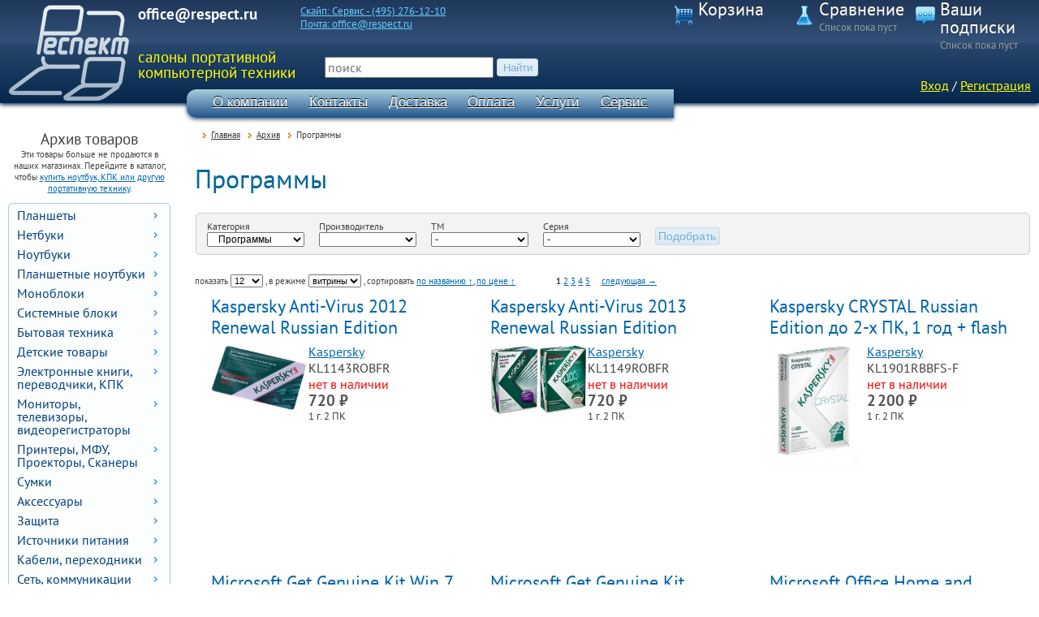

--- FILE ---
content_type: text/html; charset=UTF-8
request_url: https://www.respect.ru/archive/software/
body_size: 23299
content:
<!DOCTYPE html>
<html lang="ru">
<head>
	<title>Программы - Архив компьютерной техники — ноутбуки, системные блоки, периферия, аксессуары - Респект</title>
	<meta charset="utf-8" />
	<meta name="keywords" content="Купить программу для ноутбука. Интернет-магазин ноутбуков, нетбуков, компьютерной техники и аксессуаров. Доставка по России и Москве" />
	<meta name="description" content="Купить программу для ноутбука. Интернет-магазин ноутбуков, нетбуков, компьютерной техники и аксессуаров. Доставка по России и Москве" />
	<link rel="icon" href="/images/_respect/favicon.png" /><link rel="canonical" href="/catalogue/software/" />	<link rel="stylesheet" media="screen" href="/css/lib/fancybox/jquery.fancybox.css" />
	<link rel="stylesheet" media="print" href="/css/lib/print.css" />
	<link rel="stylesheet" media="speech" href="/css/lib/speech.css" />
	<link rel="stylesheet" media="screen" href="/css/style.css?16" />
	<link rel="stylesheet" media="screen" href="/css/respect/style.css?16" />
	<link rel="stylesheet" media="screen" href="/css/respect/jquery-ui.css" />
	<!--[if IE]>
	<link rel="stylesheet" href="/css/muzdie.css" />
	<![endif]-->
	<script type="text/javascript" src="/js/jquery.js?1.9.1"></script>
	<script type="text/javascript" src="/js/jquery-ui.js?1.10.2"></script>
	<script type="text/javascript" src="/js/jquery-ui-i18n.js"></script>
	<script type="text/javascript" src="/js/jquery.cycle.all.js"></script>
	<script type="text/javascript" src="/js/lib/jquery.url.js"></script>
	<script type="text/javascript" src="/js/lib/fancybox/jquery.fancybox.pack.js"></script>
	<script type="text/javascript" src="/js/lib/fancybox/jquery.easing-1.3.pack.js"></script>
	<script type="text/javascript" src="/js/lib/fancybox/jquery.mousewheel-3.0.6.pack.js"></script>
	<script type="text/javascript" src="/js/scripts.js?11"></script>
	<!--[if lt IE 9]>
	<script src="http://html5shiv.googlecode.com/svn/trunk/html5.js"></script>
	<![endif]-->
	<script type="text/javascript">
		$.shop_id = 'respect';
		$.PM_KUPIVKREDIT_MIN_SUM = 3000;
	</script>
</head>
<body>
<div id="counters-top"><!-- Google Analitics -->
<script type="text/javascript">

  var _gaq = _gaq || [];
  _gaq.push(['_setAccount', 'UA-5882647-2']);
  _gaq.push(['_trackPageview']);

  (function() {
    var ga = document.createElement('script'); ga.type = 'text/javascript'; ga.async = true;
    ga.src = ('https:' == document.location.protocol ? 'https://ssl' : 'http://www') + '.google-analytics.com/ga.js';
    var s = document.getElementsByTagName('script')[0]; s.parentNode.insertBefore(ga, s);
  })();

</script>
<!-- /Google Analitics -->

<!-- Yandex.Metrika -->
<script src="//mc.yandex.ru/resource/watch.js" type="text/javascript"></script>
<script type="text/javascript">
try { var yaCounter278589 = new Ya.Metrika(278589); } catch(e){}
</script>
<noscript><div style="position: absolute;"><img src="//mc.yandex.ru/watch/278589" alt="" /></div></noscript>
<!-- /Yandex.Metrika --></div>

<header><div id="topbar">
	<div id="logo"><a href="/" title="Респект"><img src="/images/_respect/respect.png" style="height:120px;" alt="Респект" /></a></div>
	<div id="phone"><b>office@respect.ru</b></div>
	<div id="consultants" class="noprint">
<a title="Skype" href="skype:Сервис - (495) 276-12-10?call"><span>Скайп: Сервис - (495) 276-12-10</span></a><a title="Электропочта" href="mailto:office@respect.ru"><span>Почта: office@respect.ru</span></a>		<!-- <br/><small>Skype и ICQ c 10:00 до 20:00, телефон c 10:00 до 21:00</small> -->
	</div>
	<div id="cart">
		<div id="accordion-cart">
			<h3>Корзина</h3>
			
<div id="cart-links">
	<a data-cart-count="0" class="js-link cart-details-button" href="#">
		<span id="cart-info" title="Посмотреть список товаров" ></span>
	</a>	
</div>
<div id="cart-details" class="shadow ui-corner-all" style="display:none;">
	<div style="float:right;"><span class="ui-icon ui-icon-close cart-details-button"></span></div>
	<p>В вашей корзине <span class="cart-info-msg"></span>.</p>
	<div id="cart-details-table" style="max-height:400px; overflow:auto;"></div>
	<div style="text-align: center;">
		<p><a rel="nofollow" class="button" href="/order/">Оформление заказа</a></p>
	</div>
</div>

		</div>
		<div id="accordion-compare">
			<h3>Сравнение</h3>
			
<div class="compare-info"><span class="compare-info-msg compare-details-button">Список пока пуст</span></div>

<div id="compare-details" class="ui-corner-all shadow" style="display:none;">
	<div style="float:right;"><span class="ui-icon ui-icon-close compare-details-button"></span></div>

	<div id="compare-details-table" style="max-height:400px; overflow:auto;"></div>
	<p style="text-align: center; margin-top: 1em;">
		<a class="button" href="/compare/?action=clear">Очистить</a>
		<a class="button" href="/compare/">Перейти к сравнению</a>
	</p>
</div>

		</div>
		<div id="accordion-subscribe">
			<h3>Ваши подписки</h3>
			<div class="subscribe-info">
				Список пока пуст			</div>
		</div>
	</div>
</div>
<div id="header-inner">
	<div id="slogan">салоны портативной компьютерной техники</div>
	<div id="search" class="noprint">
		<form action="/search/" method="get" enctype="application/x-www-form-urlencoded">
			<input type="text" name="search_pattern" value="" placeholder="поиск" />&nbsp;<input type="submit" class="smaller" value="Найти" />
		</form>
	</div>
	<div id="login">
<p id="login-links">
	<a href="#dialog-login" class="dialog-login-link" title="Войти с паролем">Вход</a> / <a href="/reg/" title="Регистрация на сайте">Регистрация</a>
</p>

</div>


	<nav id="menu">
<ul class="noprint"><li><a href="/about/" class="selected">О компании</a></li><li><a href="/contacts/">Контакты</a></li><li><a href="/delivery/">Доставка</a></li><li><a href="/payment/">Оплата</a></li><li><a href="/service/">Услуги</a></li><li><a href="/guarantee/">Сервис</a></li><li><a href="/corporate/">Организациям</a></li></ul>	</nav>

</div>

</header>
<main class="width"><aside id="leftcol" class="noprint">

<div style="text-align:center;">
	<p style="font-size:14pt; margin:0;">Архив товаров</p>
	<p style="font-size:8pt; margin:0 0 1em 0;">Эти товары больше не продаются в наших магазинах. Перейдите в каталог, чтобы <a href="/catalogue/">купить ноутбук, КПК или другую портативную технику</a>.</p>
</div>


	<ul class="catnavigation" id="leftmenu">

<li><a href='/archive/tablets/'>Планшеты</a><ul class="catnavigation"><li><a href='/archive/tablets/acer/'>Acer</a></li><li><a href='/archive/tablets/apple/'>Apple</a></li><li><a href='/archive/tablets/asus/'>Asus</a></li><li><a href='/archive/tablets/bliss/'>BLISS</a></li><li><a href='/archive/tablets/creative/'>Creative</a></li><li><a href='/archive/tablets/dell/'>Dell</a></li><li><a href='/archive/tablets/digma/'>Digma</a></li><li><a href='/archive/tablets/gmini/'>Gmini</a></li><li><a href='/archive/tablets/huawei/'>Huawei</a></li><li><a href='/archive/tablets/lenovo/'>Lenovo</a></li><li><a href='/archive/tablets/msi/'>MSI</a></li><li><a href='/archive/tablets/packard_bell/'>Packard Bell</a></li><li><a href='/archive/tablets/pocketbook/'>PocketBook</a></li><li><a href='/archive/tablets/prestigio/'>Prestigio</a></li><li><a href='/archive/tablets/ritmix/'>Ritmix</a></li><li><a href='/archive/tablets/rover_computers/'>Rover Computers</a></li><li><a href='/archive/tablets/samsung/'>Samsung</a></li><li><a href='/archive/tablets/sony/'>Sony</a></li><li><a href='/archive/tablets/wexler/'>Wexler</a></li><li><a href="/catalogue/_sale/tablets/" class="cat-sale">Распродажа</a></li></ul></li><li><a href='/archive/netbooks/'>Нетбуки</a><ul class="catnavigation"><li><a href='/archive/netbooks/acer/'>Acer</a></li><li><a href='/archive/netbooks/asus/'>Asus</a></li><li><a href='/archive/netbooks/dell/'>Dell</a></li><li><a href='/archive/netbooks/emachines/'>eMachines</a></li><li><a href='/archive/netbooks/fujitsu/'>Fujitsu</a></li><li><a href='/archive/netbooks/hewlett_packard/'>Hewlett Packard</a></li><li><a href='/archive/netbooks/lenovo/'>Lenovo</a></li><li><a href='/archive/netbooks/lg/'>LG</a></li><li><a href='/archive/netbooks/msi/'>MSI</a></li><li><a href='/archive/netbooks/packard_bell/'>Packard Bell</a></li><li><a href='/archive/netbooks/rover_computers/'>Rover Computers</a></li><li><a href='/archive/netbooks/samsung/'>Samsung</a></li><li><a href='/archive/netbooks/sony/'>Sony</a></li><li><a href='/archive/netbooks/toshiba/'>Toshiba</a></li></ul></li><li><a href='/archive/notebooks/'>Ноутбуки</a><ul class="catnavigation"><li><a href='/archive/notebooks/acer/'>Acer</a></li><li><a href='/archive/notebooks/apple/'>Apple</a></li><li><a href='/archive/notebooks/asus/'>Asus</a></li><li><a href='/archive/notebooks/benq/'>BenQ</a></li><li><a href='/archive/notebooks/dell/'>Dell</a></li><li><a href='/archive/notebooks/emachines/'>eMachines</a></li><li><a href='/archive/notebooks/fujitsu/'>Fujitsu</a></li><li><a href='/archive/notebooks/hewlett_packard/'>Hewlett Packard</a></li><li><a href='/archive/notebooks/ibm-lenovo/'>IBM/Lenovo</a></li><li><a href='/archive/notebooks/lenovo/'>Lenovo</a></li><li><a href='/archive/notebooks/msi/'>MSI</a></li><li><a href='/archive/notebooks/packard_bell/'>Packard Bell</a></li><li><a href='/archive/notebooks/rover_computers/'>Rover Computers</a></li><li><a href='/archive/notebooks/samsung/'>Samsung</a></li><li><a href='/archive/notebooks/sony/'>Sony</a></li><li><a href='/archive/notebooks/toshiba/'>Toshiba</a></li></ul></li><li><a href='/archive/tablet-notebooks/'>Планшетные ноутбуки</a><ul class="catnavigation"><li><a href='/archive/tablet-notebooks/acer/'>Acer</a></li><li><a href='/archive/tablet-notebooks/asus/'>Asus</a></li><li><a href='/archive/tablet-notebooks/hewlett_packard/'>Hewlett Packard</a></li><li><a href='/archive/tablet-notebooks/lenovo/'>Lenovo</a></li></ul></li><li><a href='/archive/all-in-one-pc/'>Моноблоки</a><ul class="catnavigation"><li><a href='/archive/all-in-one-pc/acer/'>Acer</a></li><li><a href='/archive/all-in-one-pc/lenovo/'>Lenovo</a></li></ul></li><li><a href='/archive/pc/'>Системные блоки</a><ul class="catnavigation"><li><a href='/archive/pc/acer/'>Acer</a></li><li><a href='/archive/pc/hewlett_packard/'>Hewlett Packard</a></li></ul></li>
	<li><a href="#">Бытовая техника</a>
		<ul class="catnavigation">

<li><a href='/archive/instruments/'>Полезные приборы</a></li><li><a href='/archive/conditioner/'>Кондиционеры</a></li><li><a href='/archive/vent/'>Вентиляторы</a></li><li><a href='/archive/led_lights/'>Энергосберегающее освещение</a></li>
		</ul>
	</li>


	<li><a href="#">Детские товары</a>
		<ul class="catnavigation">


		</ul>
	</li>


	<li><a href="#">Электронные книги, переводчики, КПК</a>
		<ul class="catnavigation">

<li><a href='/archive/kpk/'>КПК</a></li><li><a href='/archive/smartphone/'>Смартфоны</a></li><li><a href='/archive/gps/'>Навигаторы GPS ГЛОНАСС</a></li><li><a href='/archive/ebooks/'>Электронные книги</a></li><li><a href='/archive/for-e-books/'>Аксессуары для электронных книг</a></li><li><a href='/archive/slovar/'>Электронные переводчики, словари</a></li><li><a href='/archive/shees_pc/'>Шахматные компьютеры</a></li>
		</ul>
	</li>


	<li><a href="#">Мониторы, телевизоры, видеорегистраторы</a>
		<ul class="catnavigation">

<li><a href='/archive/lcd-monitors/'>Мониторы LCD</a></li><li><a href='/archive/tele-lcd/'>ЖК телевизоры</a></li><li><a href='/archive/vidreg/'>Видеорегистраторы</a></li>
		</ul>
	</li>


	<li><a href="#">Принтеры, МФУ, Проекторы, Сканеры</a>
		<ul class="catnavigation">

<li><a href='/archive/mfu/'>МФУ</a></li><li><a href='/archive/digitizers/'>Графические планшеты</a></li><li><a href='/archive/portable-printers/'>Принтеры</a></li><li><a href='/archive/projector/'>Проекторы</a></li><li><a href='/archive/scaners/'>Сканеры</a></li>
		</ul>
	</li>


	<li><a href="#">Сумки</a>
		<ul class="catnavigation">

<li><a href='/archive/case_road/'>Сумки дорожные</a></li><li><a href='/archive/backpacks/'>Рюкзаки</a></li><li><a href='/archive/case/'>Сумки</a></li><li><a href='/archive/covers/'>Чехлы</a></li><li><a href='/archive/portfolio/'>Портфели</a></li><li><a href='/archive/diplomats/'>Кейсы</a></li><li><a href='/archive/disk-organizer/'>Органайзеры DVD-CD</a></li>
		</ul>
	</li>


	<li><a href="#">Аксессуары</a>
		<ul class="catnavigation">

<li><a href='/archive/set/'>Наборы</a></li><li><a href='/archive/labels/'>Наклейки</a></li><li><a href='/archive/speakers/'>Наушники, колонки, микрофоны</a></li><li><a href='/archive/multimedia/'>Плееры, тюнеры</a></li><li><a href='/archive/small_things/'>Приятные мелочи</a></li><li class="selected"><a href='/archive/software/'>Программы</a><ul><li><a href='/archive/software/abbyy/'>ABBYY</a></li><li><a href='/archive/software/dr.web/'>Dr.Web</a></li><li><a href='/archive/software/eset/'>ESET</a></li><li><a href='/archive/software/kaspersky/'>Kaspersky</a></li><li><a href='/archive/software/microsoft/'>Microsoft</a></li><li><a href="/catalogue/_sale/software/" class="cat-sale">Распродажа</a></li></ul></li><li><a href='/archive/dockstation/'>Станции расширения</a></li><li><a href='/archive/switch_cover/'>Съемная крышка</a></li><li><a href='/archive/coolers/'>Теплоотводящие подставки</a></li><li><a href='/archive/fotoramki/'>Фоторамки цифровые</a></li><li><a href='/archive/camera/'>Фото, видео, веб-камеры</a></li>
		</ul>
	</li>


	<li><a href="#">Защита</a>
		<ul class="catnavigation">

<li><a href='/archive/protectors/'>Защитные плёнки</a></li><li><a href='/archive/locks/'>Замки</a></li>
		</ul>
	</li>


	<li><a href="#">Источники питания</a>
		<ul class="catnavigation">

<li><a href='/archive/ac-car_adapters/'>Комбинированные сетевые/автомобильные зарядные устройства</a></li><li><a href='/archive/car_adapters/'>Автомобильные зарядные устройства</a></li><li><a href='/archive/accumulators/'>Аккумуляторные батареи</a></li><li><a href='/archive/ac_adapters/'>Блоки питания от сети</a></li><li><a href='/archive/ups/'>Источники бесперебойного питания</a></li><li><a href='/archive/dc-ac_converters/'>Преобразователи напряжения</a></li><li><a href='/archive/power_filters/'>Сетевые фильтры</a></li>
		</ul>
	</li>


	<li><a href="#">Кабели, переходники</a>
		<ul class="catnavigation">

<li><a href='/archive/cable/'>Кабели</a></li><li><a href='/archive/adapters/'>Переходники, адаптеры</a></li>
		</ul>
	</li>


	<li><a href="#">Сеть, коммуникации</a>
		<ul class="catnavigation">

<li><a href='/archive/bluetooth_adapters/'>Bluetooth адаптеры</a></li><li><a href='/archive/powerline_adapters/'>Powerline-адаптеры</a></li><li><a href='/archive/antennas/'>WiFi антенны</a></li><li><a href='/archive/switches/'>Коммутаторы</a></li><li><a href='/archive/routers/'>Маршутизаторы</a></li><li><a href='/archive/modem/'>Модемы</a></li><li><a href='/archive/network_adapter/'>Сетевые карты</a></li><li><a href='/archive/nas/'>Сетевые накопители</a></li><li><a href='/archive/access_points/'>Точки доступа</a></li>
		</ul>
	</li>


	<li><a href="#">Устройства ввода</a>
		<ul class="catnavigation">

<li><a href='/archive/keyboard_mouse/'>Комплекты</a></li><li><a href='/archive/keyboards/'>Клавиатуры</a></li><li><a href='/archive/mouse/'>Мыши</a></li><li><a href='/archive/stylus/'>Стилусы, ручки</a></li><li><a href='/archive/mousepad/'>Коврики</a></li>
		</ul>
	</li>


	<li><a href="#">Хранение данных</a>
		<ul class="catnavigation">

<li><a href='/archive/mssd/'>Модуль SSD</a></li><li><a href='/archive/cd-dvd/'>CD,DVD-приводы</a></li><li><a href='/archive/fdd/'>FDD дисководы</a></li><li><a href='/archive/hdd/'>Жесткие диски</a></li><li><a href='/archive/ssd/'>Корпуса для жестких дисков</a></li><li><a href='/archive/usb_flash_drive/'>Флэшки</a></li><li><a href='/archive/memory/'>Модули памяти</a></li><li><a href='/archive/memory_cards/'>Карты памяти</a></li><li><a href='/archive/card-readers/'>Карт ридеры</a></li>
		</ul>
	</li>


	<li><a href="#">Расходные материалы</a>
		<ul class="catnavigation">

<li><a href='/archive/kartridj/'>Картридж</a></li><li><a href='/archive/chernilnitca/'>Чернильница</a></li><li><a href='/archive/chisto/'>Чистящие принадлежности</a></li>
		</ul>
	</li>


	<li><a href="#">Игрушки</a>
		<ul class="catnavigation">

<li><a href='/archive/wirelles/'>Радиоуправляемые игрушки</a></li><li><a href='/archive/kidsphoto/'>Фотоаппараты</a></li><li><a href='/archive/play_consol/'>Игровая консоль</a></li><li><a href='/archive/player/'>Игровой плеер</a></li><li><a href='/archive/gameaccessory/'>Игровые аксессуары</a></li>
		</ul>
	</li>


	<li><a href="#">Инструмент</a>
		<ul class="catnavigation">

<li><a href='/archive/devices/'>Измерительные приборы</a></li><li><a href='/archive/hand-tools/'>Ручной инструмент, наборы</a></li>
		</ul>
	</li>


	<li><a href="#">Уценённые товары</a>
		<ul class="catnavigation">


		</ul>
	</li>


</ul>
<script type="text/javascript">
$(function() {
	$( "#leftmenu" ).menu();
});
</script>


	<div class="sidebox">
		<a href="http://clck.yandex.ru/redir/dtype=stred/pid=47/cid=2508/*http://grade.market.yandex.ru/?id=55286&amp;action=link">
			<img style="width:200px;height:125px;" src="http://clck.yandex.ru/redir/dtype=stred/pid=47/cid=2507/*http://grade.market.yandex.ru/?id=55286&amp;action=image&amp;size=3" alt="Читайте отзывы покупателей и оценивайте качество магазина на Яндекс.Маркете" />
		</a>
	</div>

	<div class="sidebox">
		<h3><a href="/partners/">Партнеры</a></h3>


		<a class="catBox img" style="margin:0 0 10px 20px;" href="/partners/mikro_lana.html">
			<img src="/_files/partners/th/1.jpg" style="border:1px solid silver;" alt="Микро Лана" />
		</a>


		<a class="catBox img" style="margin:0 0 10px 20px;" href="/partners/sdelano_u_nas.html">
			<img src="/_files/partners/th/4.jpg" style="border:1px solid silver;" alt="Сделано у нас" />
		</a>


	</div>


</aside>

<nav id="path" class="noprint"><span><a href="/">Главная</a></span><span><a href='/archive/'>Архив</a></span><span>Программы</span></nav>
<div id="content">
<h1>Программы</h1>
<div id="form-extsearch" class="gray ui-corner-all">
	<form name="extSearchForm" id="extSearchForm" action="/search/" method="get">
		<input type="hidden" name="is_archive" value="1" />		<fieldset class="extsearch noborder">
			<label for="cat_id" class="left">Категория</label>
			<select name="cat_id" class="left-select" id="cat_id" onchange="genVendorsSelect( this.form );"><option value="0"> ----- </option>
<option value='29' style="font-weight:bold;">Компьютеры</option><option value='129'>&nbsp;&nbsp;&nbsp;Планшеты</option><option value='28'>&nbsp;&nbsp;&nbsp;Нетбуки</option><option value='1'>&nbsp;&nbsp;&nbsp;Ноутбуки</option><option value='41'>&nbsp;&nbsp;&nbsp;Планшетные ноутбуки</option><option value='93'>&nbsp;&nbsp;&nbsp;Моноблоки</option><option value='60'>&nbsp;&nbsp;&nbsp;Системные блоки</option><option value='134' style="font-weight:bold;">Бытовая техника</option><option value='133'>&nbsp;&nbsp;&nbsp;Полезные приборы</option><option value='155'>&nbsp;&nbsp;&nbsp;Бесполезные приборы</option><option value='157'>&nbsp;&nbsp;&nbsp;Кондиционеры</option><option value='163'>&nbsp;&nbsp;&nbsp;Вентиляторы</option><option value='162'>&nbsp;&nbsp;&nbsp;Энергосберегающее освещение</option><option value='164' style="font-weight:bold;">Детские товары</option><option value='165'>&nbsp;&nbsp;&nbsp;Детские коляски</option><option value='166'>&nbsp;&nbsp;&nbsp;Умные часы-телефон</option><option value='30' style="font-weight:bold;">Электронные книги, переводчики, КПК</option><option value='2'>&nbsp;&nbsp;&nbsp;КПК</option><option value='32'>&nbsp;&nbsp;&nbsp;Смартфоны</option><option value='9'>&nbsp;&nbsp;&nbsp;Навигаторы GPS ГЛОНАСС</option><option value='53'>&nbsp;&nbsp;&nbsp;Электронные книги</option><option value='136'>&nbsp;&nbsp;&nbsp;Аксессуары для электронных книг</option><option value='48'>&nbsp;&nbsp;&nbsp;Электронные переводчики, словари</option><option value='89'>&nbsp;&nbsp;&nbsp;Шахматные компьютеры</option><option value='7' style="font-weight:bold;">Мониторы, телевизоры, видеорегистраторы</option><option value='3'>&nbsp;&nbsp;&nbsp;Мониторы LCD</option><option value='69'>&nbsp;&nbsp;&nbsp;ЖК телевизоры</option><option value='131'>&nbsp;&nbsp;&nbsp;Видеорегистраторы</option><option value='94' style="font-weight:bold;">Принтеры, МФУ, Проекторы, Сканеры</option><option value='64'>&nbsp;&nbsp;&nbsp;МФУ</option><option value='88'>&nbsp;&nbsp;&nbsp;Графические планшеты</option><option value='39'>&nbsp;&nbsp;&nbsp;Принтеры</option><option value='11'>&nbsp;&nbsp;&nbsp;Проекторы</option><option value='66'>&nbsp;&nbsp;&nbsp;Сканеры</option><option value='24' style="font-weight:bold;">Сумки</option><option value='61'>&nbsp;&nbsp;&nbsp;Сумки дорожные</option><option value='33'>&nbsp;&nbsp;&nbsp;Рюкзаки</option><option value='5'>&nbsp;&nbsp;&nbsp;Сумки</option><option value='42'>&nbsp;&nbsp;&nbsp;Чехлы</option><option value='34'>&nbsp;&nbsp;&nbsp;Портфели</option><option value='36'>&nbsp;&nbsp;&nbsp;Кейсы</option><option value='70'>&nbsp;&nbsp;&nbsp;Органайзеры DVD-CD</option><option value='6' style="font-weight:bold;">Аксессуары</option><option value='71'>&nbsp;&nbsp;&nbsp;Наборы</option><option value='123'>&nbsp;&nbsp;&nbsp;Наклейки</option><option value='51'>&nbsp;&nbsp;&nbsp;Наушники, колонки, микрофоны</option><option value='18'>&nbsp;&nbsp;&nbsp;Плееры, тюнеры</option><option value='20'>&nbsp;&nbsp;&nbsp;Приятные мелочи</option><option value='21' selected>&nbsp;&nbsp;&nbsp;Программы</option><option value='12'>&nbsp;&nbsp;&nbsp;Станции расширения</option><option value='154'>&nbsp;&nbsp;&nbsp;Съемная крышка</option><option value='63'>&nbsp;&nbsp;&nbsp;Теплоотводящие подставки</option><option value='52'>&nbsp;&nbsp;&nbsp;Фоторамки цифровые</option><option value='46'>&nbsp;&nbsp;&nbsp;Фото, видео, веб-камеры</option><option value='124' style="font-weight:bold;">Защита</option><option value='125'>&nbsp;&nbsp;&nbsp;Защитные плёнки</option><option value='49'>&nbsp;&nbsp;&nbsp;Замки</option><option value='126'>&nbsp;&nbsp;&nbsp;Сейфы</option><option value='96' style="font-weight:bold;">Источники питания</option><option value='115'>&nbsp;&nbsp;&nbsp;Комбинированные сетевые/автомобильные зарядные устройства</option><option value='14'>&nbsp;&nbsp;&nbsp;Автомобильные зарядные устройства</option><option value='97'>&nbsp;&nbsp;&nbsp;Аккумуляторные батареи</option><option value='98'>&nbsp;&nbsp;&nbsp;Блоки питания от сети</option><option value='101'>&nbsp;&nbsp;&nbsp;Источники бесперебойного питания</option><option value='99'>&nbsp;&nbsp;&nbsp;Преобразователи напряжения</option><option value='100'>&nbsp;&nbsp;&nbsp;Сетевые фильтры</option><option value='121' style="font-weight:bold;">Кабели, переходники</option><option value='15'>&nbsp;&nbsp;&nbsp;Кабели</option><option value='130'>&nbsp;&nbsp;&nbsp;Патч-корд</option><option value='10'>&nbsp;&nbsp;&nbsp;Переходники, адаптеры</option><option value='103' style="font-weight:bold;">Сеть, коммуникации</option><option value='127'>&nbsp;&nbsp;&nbsp;Комбинированные адаптеры</option><option value='109'>&nbsp;&nbsp;&nbsp;Bluetooth адаптеры</option><option value='122'>&nbsp;&nbsp;&nbsp;Powerline-адаптеры</option><option value='108'>&nbsp;&nbsp;&nbsp;WiFi антенны</option><option value='104'>&nbsp;&nbsp;&nbsp;Коммутаторы</option><option value='105'>&nbsp;&nbsp;&nbsp;Маршутизаторы</option><option value='17'>&nbsp;&nbsp;&nbsp;Модемы</option><option value='22'>&nbsp;&nbsp;&nbsp;Сетевые карты</option><option value='128'>&nbsp;&nbsp;&nbsp;Сетевые накопители</option><option value='107'>&nbsp;&nbsp;&nbsp;Точки доступа</option><option value='110' style="font-weight:bold;">Устройства ввода</option><option value='111'>&nbsp;&nbsp;&nbsp;Комплекты</option><option value='50'>&nbsp;&nbsp;&nbsp;Клавиатуры</option><option value='19'>&nbsp;&nbsp;&nbsp;Мыши</option><option value='72'>&nbsp;&nbsp;&nbsp;Стилусы, ручки</option><option value='112'>&nbsp;&nbsp;&nbsp;Коврики</option><option value='113' style="font-weight:bold;">Хранение данных</option><option value='132'>&nbsp;&nbsp;&nbsp;Модуль SSD</option><option value='118'>&nbsp;&nbsp;&nbsp;CD,DVD-приводы</option><option value='119'>&nbsp;&nbsp;&nbsp;FDD дисководы</option><option value='116'>&nbsp;&nbsp;&nbsp;Жесткие диски</option><option value='117'>&nbsp;&nbsp;&nbsp;Корпуса для жестких дисков</option><option value='114'>&nbsp;&nbsp;&nbsp;Флэшки</option><option value='120'>&nbsp;&nbsp;&nbsp;Модули памяти</option><option value='23'>&nbsp;&nbsp;&nbsp;Карты памяти</option><option value='44'>&nbsp;&nbsp;&nbsp;Карт ридеры</option><option value='145' style="font-weight:bold;">Расходные материалы</option><option value='146'>&nbsp;&nbsp;&nbsp;Картридж</option><option value='147'>&nbsp;&nbsp;&nbsp;Чернильница</option><option value='156'>&nbsp;&nbsp;&nbsp;Термопаста</option><option value='158'>&nbsp;&nbsp;&nbsp;Чистящие принадлежности</option><option value='140' style="font-weight:bold;">Игрушки</option><option value='141'>&nbsp;&nbsp;&nbsp;Радиоуправляемые игрушки</option><option value='142'>&nbsp;&nbsp;&nbsp;Фотоаппараты</option><option value='143'>&nbsp;&nbsp;&nbsp;Игровая консоль</option><option value='144'>&nbsp;&nbsp;&nbsp;Игровой плеер</option><option value='148'>&nbsp;&nbsp;&nbsp;Игровые аксессуары</option><option value='159' style="font-weight:bold;">Инструмент</option><option value='160'>&nbsp;&nbsp;&nbsp;Измерительные приборы</option><option value='161'>&nbsp;&nbsp;&nbsp;Ручной инструмент, наборы</option><option value='149' style="font-weight:bold;">Уценённые товары</option><option value='150'>&nbsp;&nbsp;&nbsp;Ноутбуки</option><option value='151'>&nbsp;&nbsp;&nbsp;Планшет</option>			</select>
		</fieldset>

		<fieldset class="extsearch noborder">
			<label for="vendor_id" class="left">Производитель</label>
			<select name="vendor_id" class="left-select" id="vendor_id" onchange="current_tm=0; genTmSelect( this.form )"><option value="0"> - </option>
			</select>
		</fieldset>

		<fieldset class="extsearch noborder">
			<label for="tm_id" class="left">TM</label>
			<select name="tm_id" class="left-select" id="tm_id" onchange="genSeriesSelect( this.form )"><option value="0"> - </option>
			</select>
		</fieldset>

		<fieldset class="extsearch noborder">
			<label for="series_id" class="left">Серия</label>
			<select name="series_id" class="left-select" id="series_id"><option value="0"> - </option>
			</select>
		</fieldset>

			<fieldset class="extsearch noborder" style="margin-top:.8em;">
				<input type="submit" value="Подобрать" />
			</fieldset>



	</form>
	<br style="clear:left;" />
</div>

<script type="text/javascript">
<!--

	var v_select = $('#vendor_id');

	var categories_list = new Array;
	//var cat_vendors = new Array;
	var vendors_list = new Array;
	var series_list = new Array;
	var trademarks_list = new Array;

	var current_cat = 21;
	var current_vendor = 0;
	var current_tm = 0;
	var current_series = 0;

categories_list[0] = [29,'Компьютеры',[1,8],[247,333,359,46,47,49,334,360,337,140,53,54,326,321,57,350,58,346,375,60,68,358,274,335,36,74,75,323,78,365,80,248,96,97,246,105,55,143,144,95,98,138,122,123,125,142,308,129,137,367,145,357,361,379,146,50,273,325,139,303,148,245,324,314,149,147,150,254,313,304,141,253]];
categories_list[1] = [129,'Планшеты',[22],[336,363,344,351,369,372,371,328,374,373,354,370,327,368]];
categories_list[2] = [28,'Нетбуки',[],[146,50,273,325,139,303,148,245,324,314,149,147,150,254]];
categories_list[3] = [1,'Ноутбуки',[1,8],[247,333,359,46,47,49,334,360,337,140,53,54,326,321,57,350,58,346,375,60,68,358,274,335,36,74,75,323,78,365,80,248,96,97,246,105,55,143,144,95,98,138,122,123,125,142,308,129,137,367,145,357,361,379]];
categories_list[4] = [41,'Планшетные ноутбуки',[],[313,304,141,253]];
categories_list[5] = [93,'Моноблоки',[],[342,376]];
categories_list[6] = [60,'Системные блоки',[],[154,296,255,297,262]];
categories_list[7] = [134,'Бытовая техника',[],[]];
categories_list[8] = [133,'Полезные приборы',[226,230,267,268],[380]];
categories_list[9] = [155,'Бесполезные приборы',[177,257],[]];
categories_list[10] = [157,'Кондиционеры',[],[]];
categories_list[11] = [163,'Вентиляторы',[],[]];
categories_list[12] = [162,'Энергосберегающее освещение',[],[]];
categories_list[13] = [164,'Детские товары',[],[]];
categories_list[14] = [165,'Детские коляски',[282],[]];
categories_list[15] = [166,'Умные часы-телефон',[],[]];
categories_list[16] = [30,'Электронные книги, переводчики, КПК',[1,151],[151,157,155,156,158,152,159,290,285,267,266,345,319,330]];
categories_list[17] = [2,'КПК',[],[151,157]];
categories_list[18] = [32,'Смартфоны',[1],[152,159]];
categories_list[19] = [9,'Навигаторы GPS ГЛОНАСС',[],[290]];
categories_list[20] = [53,'Электронные книги',[],[267,266,345,319,330]];
categories_list[21] = [136,'Аксессуары для электронных книг',[],[]];
categories_list[22] = [48,'Электронные переводчики, словари',[151],[285]];
categories_list[23] = [89,'Шахматные компьютеры',[],[]];
categories_list[24] = [7,'Мониторы, телевизоры, видеорегистраторы',[],[]];
categories_list[25] = [3,'Мониторы LCD',[],[]];
categories_list[26] = [69,'ЖК телевизоры',[],[]];
categories_list[27] = [131,'Видеорегистраторы',[257],[347]];
categories_list[28] = [94,'Принтеры, МФУ, Проекторы, Сканеры',[],[]];
categories_list[29] = [64,'МФУ',[11],[341]];
categories_list[30] = [88,'Графические планшеты',[187],[]];
categories_list[31] = [39,'Принтеры',[14],[331,340]];
categories_list[32] = [11,'Проекторы',[1],[]];
categories_list[33] = [66,'Сканеры',[],[289]];
categories_list[34] = [24,'Сумки',[21,55,1,11,17,28,38,44,65,198,224,2,8,14,19,20,103,138,156,157,194,207,232,255,259,261,263,42],[180,378,265,244,196,181,237,182,338,348,258,235,307,226,228,238,185,187,190,206,229,256,217,257,227,216,186,193,210,195,194,179,243,260,288,239,232,233,298,177,234,240,188,189,200,222,223,212,213,214,202,207,349,249,204,251,192,259,250,218,203,191,183,219,230,197,205,231,236,198,163,171,169,164,175,160,161,168,162,221,252,225,167,165,174,173,172,170,166,176,184,224,242,199,261,209,272,215,220,201,241,178,271,208,282]];
categories_list[35] = [61,'Сумки дорожные',[],[180]];
categories_list[36] = [33,'Рюкзаки',[21,55],[378,265,244,196,181,237,182]];
categories_list[37] = [5,'Сумки',[1,11,17,21,28,38,44,55,65,198,224],[338,348,258,235,307,226,228,238,185,187,190,206,229,256,217,257,227,216,186,193,210,195,194,179,243,260,288,239,232,233,298,177,234,240,188,189,200,222,223,212,213,214,202,207]];
categories_list[38] = [42,'Чехлы',[1,2,8,11,14,17,19,20,38,55,65,103,138,156,157,194,207,232,255,259,261,263],[349,249,204,251,192,259,250,218,203,191,183,219,230,197,205,231,236,198,163,171,169,164,175,160,161,168,162,221,252,225,167,165,174,173,172,170,166,176,184,224]];
categories_list[39] = [34,'Портфели',[],[242,199,261,209,272,215,220,201,241,178,271]];
categories_list[40] = [36,'Кейсы',[42],[208]];
categories_list[41] = [70,'Органайзеры DVD-CD',[],[]];
categories_list[42] = [6,'Аксессуары',[2,5,10,14,55,74,121,173,177,209,210,1,11,65,140,242,170,199,265,24,25,230,235,100,189,3,20,84,139,158,243,76,232,53,54,56,174,186,246,85,167,57,23,73],[301,291,294,299,300,270,281,280,316,276,293,353,295,278,279,329,305,302,263,269,364,286,264,287,292,268,277,283]];
categories_list[43] = [71,'Наборы',[],[301]];
categories_list[44] = [123,'Наклейки',[73],[]];
categories_list[45] = [51,'Наушники, колонки, микрофоны',[55,76],[]];
categories_list[46] = [18,'Плееры, тюнеры',[2],[279,329]];
categories_list[47] = [20,'Приятные мелочи',[10,55,65,177,232],[305,302]];
categories_list[48] = [21,'Программы',[53,54,56,174,186,246],[263]];
categories_list[49] = [12,'Станции расширения',[1,14,20,65,74],[]];
categories_list[50] = [154,'Съемная крышка',[],[]];
categories_list[51] = [63,'Теплоотводящие подставки',[65,167],[269]];
categories_list[52] = [52,'Фоторамки цифровые',[],[268]];
categories_list[53] = [46,'Фото, видео, веб-камеры',[2,23,73],[277,283]];
categories_list[54] = [124,'Защита',[],[]];
categories_list[55] = [125,'Защитные плёнки',[1,2,40,55,207,221,229,272,273],[]];
categories_list[56] = [49,'Замки',[1,121],[299,300]];
categories_list[57] = [126,'Сейфы',[],[]];
categories_list[58] = [96,'Источники питания',[],[]];
categories_list[59] = [115,'Комбинированные сетевые/автомобильные зарядные устройства',[65,140,256],[275]];
categories_list[60] = [14,'Автомобильные зарядные устройства',[1,11,55,65,140,242],[270,281,280,316,276]];
categories_list[61] = [97,'Аккумуляторные батареи',[1,11,12,15,30,140,257],[]];
categories_list[62] = [98,'Блоки питания от сети',[1,2,3,11,12,15,55,134,140,147,239],[315]];
categories_list[63] = [101,'Источники бесперебойного питания',[],[]];
categories_list[64] = [99,'Преобразователи напряжения',[5,51,65,134,140],[317]];
categories_list[65] = [100,'Сетевые фильтры',[74,81,134],[]];
categories_list[66] = [121,'Кабели, переходники',[],[]];
categories_list[67] = [15,'Кабели',[1,5,55,74,170,199,209,265],[293,353]];
categories_list[68] = [130,'Патч-корд',[55],[]];
categories_list[69] = [10,'Переходники, адаптеры',[2,5,10,14,55,74,121,173,177,209,210],[291,294]];
categories_list[70] = [103,'Сеть, коммуникации',[],[]];
categories_list[71] = [127,'Комбинированные адаптеры',[74],[]];
categories_list[72] = [109,'Bluetooth адаптеры',[5],[]];
categories_list[73] = [122,'Powerline-адаптеры',[],[]];
categories_list[74] = [108,'WiFi антенны',[85],[]];
categories_list[75] = [104,'Коммутаторы',[2,85],[]];
categories_list[76] = [105,'Маршутизаторы',[2,85,87],[]];
categories_list[77] = [17,'Модемы',[5,100,189],[295]];
categories_list[78] = [22,'Сетевые карты',[2,85],[]];
categories_list[79] = [128,'Сетевые накопители',[],[]];
categories_list[80] = [107,'Точки доступа',[85],[]];
categories_list[81] = [110,'Устройства ввода',[],[]];
categories_list[82] = [111,'Комплекты',[24],[]];
categories_list[83] = [50,'Клавиатуры',[2,24,25,173,230,235],[]];
categories_list[84] = [19,'Мыши',[2,3,11,20,24,25,84,139,158,173,243],[278]];
categories_list[85] = [72,'Стилусы, ручки',[],[]];
categories_list[86] = [112,'Коврики',[232],[332]];
categories_list[87] = [113,'Хранение данных',[],[]];
categories_list[88] = [132,'Модуль SSD',[101],[]];
categories_list[89] = [118,'CD,DVD-приводы',[14],[]];
categories_list[90] = [119,'FDD дисководы',[],[]];
categories_list[91] = [116,'Жесткие диски',[86,126],[352,322,310,377,311]];
categories_list[92] = [117,'Корпуса для жестких дисков',[121],[312]];
categories_list[93] = [114,'Флэшки',[107],[306,309,284]];
categories_list[94] = [120,'Модули памяти',[52,159],[]];
categories_list[95] = [23,'Карты памяти',[],[364,286,264,287]];
categories_list[96] = [44,'Карт ридеры',[5,57,65,74],[292]];
categories_list[97] = [145,'Расходные материалы',[],[]];
categories_list[98] = [146,'Картридж',[],[]];
categories_list[99] = [147,'Чернильница',[],[]];
categories_list[100] = [156,'Термопаста',[167],[]];
categories_list[101] = [158,'Чистящие принадлежности',[],[]];
categories_list[102] = [140,'Игрушки',[],[]];
categories_list[103] = [141,'Радиоуправляемые игрушки',[228],[362]];
categories_list[104] = [142,'Фотоаппараты',[],[]];
categories_list[105] = [143,'Игровая консоль',[228,257],[]];
categories_list[106] = [144,'Игровой плеер',[],[]];
categories_list[107] = [148,'Игровые аксессуары',[],[]];
categories_list[108] = [159,'Инструмент',[],[]];
categories_list[109] = [160,'Измерительные приборы',[],[]];
categories_list[110] = [161,'Ручной инструмент, наборы',[],[]];
categories_list[111] = [149,'Уценённые товары',[],[]];
categories_list[112] = [150,'Ноутбуки',[],[]];
categories_list[113] = [151,'Планшет',[],[]];
vendors_list[0] = [35,'3Com'];
vendors_list[1] = [154,'3Q'];
vendors_list[2] = [82,'A-Data'];
vendors_list[3] = [139,'A4tech'];
vendors_list[4] = [186,'ABBYY'];
vendors_list[5] = [1,'Acer'];
vendors_list[6] = [239,'AcmePower'];
vendors_list[7] = [96,'Adaptec'];
vendors_list[8] = [121,'AgeStar'];
vendors_list[9] = [104,'AgfaPhoto'];
vendors_list[10] = [131,'Altec Lansing'];
vendors_list[11] = [263,'AnyMode'];
vendors_list[12] = [83,'Apacer'];
vendors_list[13] = [133,'APC'];
vendors_list[14] = [194,'Apple'];
vendors_list[15] = [103,'Aquapac'];
vendors_list[16] = [255,'Archos'];
vendors_list[17] = [120,'Argosy'];
vendors_list[18] = [150,'ASSISTANT'];
vendors_list[19] = [2,'Asus'];
vendors_list[20] = [148,'AVerMedia'];
vendors_list[21] = [282,'Babyruler'];
vendors_list[22] = [198,'Bagspace'];
vendors_list[23] = [40,'Belkin'];
vendors_list[24] = [209,'Belsis'];
vendors_list[25] = [9,'BenQ'];
vendors_list[26] = [230,'BLISS'];
vendors_list[27] = [107,'Bone'];
vendors_list[28] = [60,'Bookeen'];
vendors_list[29] = [152,'Brilliant'];
vendors_list[30] = [157,'BUILT'];
vendors_list[31] = [74,'Buro'];
vendors_list[32] = [97,'CadmusMicro'];
vendors_list[33] = [72,'Canon'];
vendors_list[34] = [243,'CANYON'];
vendors_list[35] = [79,'Casio'];
vendors_list[36] = [116,'Chicony'];
vendors_list[37] = [61,'Choiix'];
vendors_list[38] = [28,'Continent'];
vendors_list[39] = [62,'Cooler Master'];
vendors_list[40] = [23,'Creative'];
vendors_list[41] = [260,'CRIXLED'];
vendors_list[42] = [41,'Crumpler'];
vendors_list[43] = [173,'Cyber Brand Retail'];
vendors_list[44] = [81,'CyberPower'];
vendors_list[45] = [270,'D-JET'];
vendors_list[46] = [85,'D-Link'];
vendors_list[47] = [229,'Dagtech'];
vendors_list[48] = [42,'Decode'];
vendors_list[49] = [49,'Defender'];
vendors_list[50] = [3,'Dell'];
vendors_list[51] = [20,'Dicota'];
vendors_list[52] = [228,'Digital Function'];
vendors_list[53] = [108,'Digma'];
vendors_list[54] = [43,'DiscGear'];
vendors_list[55] = [174,'Dr.Web'];
vendors_list[56] = [238,'Duracell'];
vendors_list[57] = [58,'Ectaco'];
vendors_list[58] = [36,'Elecom'];
vendors_list[59] = [279,'Electrolux'];
vendors_list[60] = [50,'eMachines'];
vendors_list[61] = [256,'Energizer'];
vendors_list[62] = [162,'Envy'];
vendors_list[63] = [233,'Epson'];
vendors_list[64] = [53,'ESET'];
vendors_list[65] = [177,'Espada'];
vendors_list[66] = [185,'Flight'];
vendors_list[67] = [259,'Forward'];
vendors_list[68] = [241,'Foxline'];
vendors_list[69] = [147,'FSP'];
vendors_list[70] = [10,'Fujitsu'];
vendors_list[71] = [73,'G-Cube'];
vendors_list[72] = [161,'Gaudi Decor'];
vendors_list[73] = [25,'Genius'];
vendors_list[74] = [269,'GGMM'];
vendors_list[75] = [90,'GlobalSat'];
vendors_list[76] = [149,'Gmini'];
vendors_list[77] = [224,'Golla'];
vendors_list[78] = [261,'Good Egg'];
vendors_list[79] = [55,'HAMA'];
vendors_list[80] = [155,'Harman Kardon'];
vendors_list[81] = [11,'Hewlett Packard'];
vendors_list[82] = [144,'Hitachi'];
vendors_list[83] = [281,'HTC'];
vendors_list[84] = [222,'Huawei'];
vendors_list[85] = [159,'Hynix'];
vendors_list[86] = [277,'Hyundai'];
vendors_list[87] = [12,'IBM/Lenovo'];
vendors_list[88] = [189,'iCON'];
vendors_list[89] = [158,'Icon7'];
vendors_list[90] = [208,'IconBIT'];
vendors_list[91] = [106,'InnoDisk'];
vendors_list[92] = [201,'INOTEC'];
vendors_list[93] = [153,'Iomega'];
vendors_list[94] = [127,'iriver'];
vendors_list[95] = [207,'IT BAGGAGE'];
vendors_list[96] = [26,'JBL'];
vendors_list[97] = [65,'Jet.A'];
vendors_list[98] = [75,'K-World'];
vendors_list[99] = [54,'Kaspersky'];
vendors_list[100] = [101,'Kensington'];
vendors_list[101] = [111,'Kingmax'];
vendors_list[102] = [84,'Kingston'];
vendors_list[103] = [37,'Krusell'];
vendors_list[104] = [119,'Labtec'];
vendors_list[105] = [204,'LaCie'];
vendors_list[106] = [59,'LBook'];
vendors_list[107] = [8,'Lenovo'];
vendors_list[108] = [19,'Lex'];
vendors_list[109] = [234,'LEXMARK'];
vendors_list[110] = [13,'LG'];
vendors_list[111] = [223,'Linksys'];
vendors_list[112] = [24,'Logitech'];
vendors_list[113] = [170,'MANHATTAN'];
vendors_list[114] = [221,'Media Gadget'];
vendors_list[115] = [66,'Mediana'];
vendors_list[116] = [160,'Microlab'];
vendors_list[117] = [56,'Microsoft'];
vendors_list[118] = [156,'Miracle'];
vendors_list[119] = [22,'MSI'];
vendors_list[120] = [88,'Mustek'];
vendors_list[121] = [57,'NeoDrive'];
vendors_list[122] = [87,'NETGEAR'];
vendors_list[123] = [172,'NEXX'];
vendors_list[124] = [169,'NOVA'];
vendors_list[125] = [94,'Novacom'];
vendors_list[126] = [130,'NOVAG'];
vendors_list[127] = [76,'Oklick'];
vendors_list[128] = [115,'Olympus'];
vendors_list[129] = [78,'OXO Electronics'];
vendors_list[130] = [67,'Ozaki'];
vendors_list[131] = [165,'Packard Bell'];
vendors_list[132] = [247,'Parrot'];
vendors_list[133] = [227,'Patriot'];
vendors_list[134] = [211,'Pentax'];
vendors_list[135] = [70,'Pitatel'];
vendors_list[136] = [138,'PocketBook'];
vendors_list[137] = [45,'PORTcase'];
vendors_list[138] = [51,'Porto'];
vendors_list[139] = [109,'PQI'];
vendors_list[140] = [110,'Prestigio'];
vendors_list[141] = [105,'Prology'];
vendors_list[142] = [176,'Razer'];
vendors_list[143] = [257,'Ritmix'];
vendors_list[144] = [278,'RivaCase'];
vendors_list[145] = [5,'Rover Computers'];
vendors_list[146] = [92,'Sagatek'];
vendors_list[147] = [46,'Samsonite'];
vendors_list[148] = [14,'Samsung'];
vendors_list[149] = [113,'SanDisk'];
vendors_list[150] = [274,'Scarlett'];
vendors_list[151] = [86,'Seagate'];
vendors_list[152] = [220,'SemiDevices'];
vendors_list[153] = [226,'SENSITEC'];
vendors_list[154] = [190,'SHARP'];
vendors_list[155] = [210,'Siemax'];
vendors_list[156] = [112,'Silicon Power'];
vendors_list[157] = [47,'Solidex'];
vendors_list[158] = [17,'Sony'];
vendors_list[159] = [188,'SonyEricsson'];
vendors_list[160] = [175,'SPEEDLINK'];
vendors_list[161] = [280,'Steelseries'];
vendors_list[162] = [38,'Sumdex'];
vendors_list[163] = [146,'Sunbeam'];
vendors_list[164] = [258,'Super igrushka'];
vendors_list[165] = [137,'Synology'];
vendors_list[166] = [21,'Targus'];
vendors_list[167] = [184,'TEAC'];
vendors_list[168] = [167,'TITAN'];
vendors_list[169] = [244,'TopDevice'];
vendors_list[170] = [140,'TopON'];
vendors_list[171] = [15,'Toshiba'];
vendors_list[172] = [102,'TP-Link'];
vendors_list[173] = [52,'Transcend'];
vendors_list[174] = [71,'Trust'];
vendors_list[175] = [48,'Tucano'];
vendors_list[176] = [166,'v[duck]'];
vendors_list[177] = [39,'VanBag'];
vendors_list[178] = [183,'Verbatim'];
vendors_list[179] = [164,'ViewSonic'];
vendors_list[180] = [187,'Wacom'];
vendors_list[181] = [126,'Western Digital'];
vendors_list[182] = [163,'Wexler'];
vendors_list[183] = [151,'Wizcom'];
vendors_list[184] = [225,'Xerox'];
vendors_list[185] = [63,'Xilence'];
vendors_list[186] = [145,'Yota'];
vendors_list[187] = [64,'Zalman'];
vendors_list[188] = [128,'ZyXEL'];
trademarks_list[0] = [247,'3000','8'];
trademarks_list[1] = [333,'Adamo','3'];
trademarks_list[2] = [292,'Adaptmate','5'];
trademarks_list[3] = [305,'Adaptmate','5'];
trademarks_list[4] = [301,'Adaptmate','5'];
trademarks_list[5] = [293,'Adaptmate','5'];
trademarks_list[6] = [291,'Adaptmate','5'];
trademarks_list[7] = [46,'Amilo','10'];
trademarks_list[8] = [146,'Amilo Mini','10'];
trademarks_list[9] = [154,'Apollo','30'];
trademarks_list[10] = [313,'Aspire','1'];
trademarks_list[11] = [342,'Aspire','1'];
trademarks_list[12] = [49,'Aspire','1'];
trademarks_list[13] = [296,'Aspire','1'];
trademarks_list[14] = [334,'Aspire Ethos','1'];
trademarks_list[15] = [50,'Aspire One','1'];
trademarks_list[16] = [360,'Aspire TimelineU','1'];
trademarks_list[17] = [337,'Aspire TimelineX','1'];
trademarks_list[18] = [140,'Bamboo','2'];
trademarks_list[19] = [289,'Be@r Paw','88'];
trademarks_list[20] = [53,'Compaq','11'];
trademarks_list[21] = [273,'Compaq Mini','11'];
trademarks_list[22] = [54,'Compaq Presario','11'];
trademarks_list[23] = [332,'Cyber Snipa','118'];
trademarks_list[24] = [267,'Cybook','60'];
trademarks_list[25] = [306,'DataTraveller','84'];
trademarks_list[26] = [325,'Dot','165'];
trademarks_list[27] = [347,'DVR','177'];
trademarks_list[28] = [326,'EasyNote','165'];
trademarks_list[29] = [139,'Eee PC','2'];
trademarks_list[30] = [321,'EliteBook','11'];
trademarks_list[31] = [350,'Envy','11'];
trademarks_list[32] = [302,'Ergomate','5'];
trademarks_list[33] = [58,'Esprimo Mobile','10'];
trademarks_list[34] = [346,'Essential','8'];
trademarks_list[35] = [375,'Essential','11'];
trademarks_list[36] = [60,'Extensa','1'];
trademarks_list[37] = [68,'Ferrari','1'];
trademarks_list[38] = [303,'Ferrari One','1'];
trademarks_list[39] = [358,'Folio','11'];
trademarks_list[40] = [362,'Func','228'];
trademarks_list[41] = [336,'Galaxy Tab','14'];
trademarks_list[42] = [363,'Galaxy Tab 2','14'];
trademarks_list[43] = [274,'HDX','11'];
trademarks_list[44] = [344,'Iconia Tab','1'];
trademarks_list[45] = [148,'IdeaPad','8'];
trademarks_list[46] = [36,'IdeaPad','8'];
trademarks_list[47] = [351,'IdeaPad','8'];
trademarks_list[48] = [74,'Inspiron','3'];
trademarks_list[49] = [245,'Inspiron Mini','3'];
trademarks_list[50] = [266,'jetBook','58'];
trademarks_list[51] = [364,'JetFlash','52'];
trademarks_list[52] = [284,'JetFlash','52'];
trademarks_list[53] = [75,'Joybook','9'];
trademarks_list[54] = [324,'Lamborghini','2'];
trademarks_list[55] = [323,'Lamborghini','2'];
trademarks_list[56] = [331,'LaserJet','11'];
trademarks_list[57] = [345,'Latitude','105'];
trademarks_list[58] = [365,'Libretto','15'];
trademarks_list[59] = [80,'LifeBook','10'];
trademarks_list[60] = [277,'Lifecam','56'];
trademarks_list[61] = [283,'Live! Cam','23'];
trademarks_list[62] = [248,'MegaBook','22'];
trademarks_list[63] = [369,'Memo Pad','2'];
trademarks_list[64] = [299,'MicroSaver','101'];
trademarks_list[65] = [314,'Mini','11'];
trademarks_list[66] = [352,'Minimus','204'];
trademarks_list[67] = [152,'MyPal','2'];
trademarks_list[68] = [372,'Nexus','2'];
trademarks_list[69] = [263,'NOD32','53'];
trademarks_list[70] = [269,'NotePal','62'];
trademarks_list[71] = [371,'PadFone','2'];
trademarks_list[72] = [285,'Partner','58'];
trademarks_list[73] = [255,'Pavilion','11'];
trademarks_list[74] = [96,'Pavilion','11'];
trademarks_list[75] = [141,'Pavilion','11'];
trademarks_list[76] = [340,'Photosmart','11'];
trademarks_list[77] = [341,'Photosmart','11'];
trademarks_list[78] = [279,'PlusTV','75'];
trademarks_list[79] = [159,'Portégé','15'];
trademarks_list[80] = [97,'Portégé','15'];
trademarks_list[81] = [297,'Power','1'];
trademarks_list[82] = [322,'Prestige','153'];
trademarks_list[83] = [246,'ProBook','11'];
trademarks_list[84] = [55,'RoverBook','5'];
trademarks_list[85] = [143,'RoverBook Nautilus','5'];
trademarks_list[86] = [144,'RoverBook Navigator','5'];
trademarks_list[87] = [149,'RoverBook Neo','5'];
trademarks_list[88] = [98,'RoverBook Pro','5'];
trademarks_list[89] = [138,'RoverBook Voyager','5'];
trademarks_list[90] = [315,'Rovermate','5'];
trademarks_list[91] = [316,'Rovermate','5'];
trademarks_list[92] = [278,'Rovermate','5'];
trademarks_list[93] = [317,'Rovermate','5'];
trademarks_list[94] = [328,'RoverPad','5'];
trademarks_list[95] = [122,'Satellite','15'];
trademarks_list[96] = [123,'Satellite Pro','15'];
trademarks_list[97] = [300,'Secumate','5'];
trademarks_list[98] = [374,'Slate','2'];
trademarks_list[99] = [377,'STOR.E','15'];
trademarks_list[100] = [311,'StoreJet','52'];
trademarks_list[101] = [312,'StoreJet','52'];
trademarks_list[102] = [125,'Studio','3'];
trademarks_list[103] = [147,'ThinkPad','8'];
trademarks_list[104] = [354,'ThinkPad','8'];
trademarks_list[105] = [142,'ThinkPad','8'];
trademarks_list[106] = [253,'TouchSmart','11'];
trademarks_list[107] = [370,'Transformer Pad','2'];
trademarks_list[108] = [129,'TravelMate','1'];
trademarks_list[109] = [275,'Unipoa','65'];
trademarks_list[110] = [137,'Vaio','17'];
trademarks_list[111] = [150,'Vaio Mini','17'];
trademarks_list[112] = [262,'Veriton','1'];
trademarks_list[113] = [367,'VivoBook','2'];
trademarks_list[114] = [145,'Vostro','3'];
trademarks_list[115] = [330,'WEXLER.Book','163'];
trademarks_list[116] = [254,'Wind','22'];
trademarks_list[117] = [357,'X-Slim','22'];
trademarks_list[118] = [361,'XPS','3'];
trademarks_list[119] = [379,'ZenBook','2'];
trademarks_list[120] = [235,'для 10&quot; ноутбуков','38'];
trademarks_list[121] = [307,'для 10-11&quot; ноутбуков','20'];
trademarks_list[122] = [249,'для 11&quot; ноутбуков','39'];
trademarks_list[123] = [226,'для 11&quot; ноутбуков','38'];
trademarks_list[124] = [204,'для 12&quot; ноутбуков','36'];
trademarks_list[125] = [265,'для 12&quot; ноутбуков','21'];
trademarks_list[126] = [242,'для 12&quot; ноутбуков','15'];
trademarks_list[127] = [251,'для 12&quot; ноутбуков','39'];
trademarks_list[128] = [228,'для 12&quot; ноутбуков','38'];
trademarks_list[129] = [238,'для 12&quot; ноутбуков','15'];
trademarks_list[130] = [190,'для 13&quot; ноутбуков','41'];
trademarks_list[131] = [206,'для 13&quot; ноутбуков','44'];
trademarks_list[132] = [229,'для 13&quot; ноутбуков','38'];
trademarks_list[133] = [261,'для 13&quot; ноутбуков','51'];
trademarks_list[134] = [250,'для 13&quot; ноутбуков','39'];
trademarks_list[135] = [209,'для 14&quot; ноутбуков','45'];
trademarks_list[136] = [203,'для 14&quot; ноутбуков','36'];
trademarks_list[137] = [191,'для 14&quot; ноутбуков','41'];
trademarks_list[138] = [183,'для 14&quot; ноутбуков','1'];
trademarks_list[139] = [257,'для 14&quot; ноутбуков','1'];
trademarks_list[140] = [230,'для 14&quot; ноутбуков','38'];
trademarks_list[141] = [227,'для 14&quot; ноутбуков','38'];
trademarks_list[142] = [272,'для 14&quot; ноутбуков','47'];
trademarks_list[143] = [216,'для 15&quot; ноутбуков','17'];
trademarks_list[144] = [220,'для 15&quot; ноутбуков','17'];
trademarks_list[145] = [180,'для 15&quot; ноутбуков','1'];
trademarks_list[146] = [193,'для 15&quot; ноутбуков','41'];
trademarks_list[147] = [205,'для 15&quot; ноутбуков','36'];
trademarks_list[148] = [208,'для 15&quot; ноутбуков','45'];
trademarks_list[149] = [194,'для 15&quot; ноутбуков','42'];
trademarks_list[150] = [179,'для 15&quot; ноутбуков','1'];
trademarks_list[151] = [243,'для 15&quot; ноутбуков','48'];
trademarks_list[152] = [260,'для 15&quot; ноутбуков','51'];
trademarks_list[153] = [288,'для 15&quot; ноутбуков','45'];
trademarks_list[154] = [239,'для 15&quot; ноутбуков','15'];
trademarks_list[155] = [236,'для 15&quot; ноутбуков','21'];
trademarks_list[156] = [237,'для 15&quot; ноутбуков','15'];
trademarks_list[157] = [232,'для 15&quot; ноутбуков','38'];
trademarks_list[158] = [233,'для 16&quot; ноутбуков','38'];
trademarks_list[159] = [234,'для 17&quot; ноутбуков','38'];
trademarks_list[160] = [171,'для FS Pocket Loox','39'];
trademarks_list[161] = [169,'для HP iPaq','39'];
trademarks_list[162] = [164,'для HP iPaq','37'];
trademarks_list[163] = [175,'для HP iPaq','30'];
trademarks_list[164] = [222,'для камер','38'];
trademarks_list[165] = [221,'для камер','38'];
trademarks_list[166] = [252,'для компакт-дисков','49'];
trademarks_list[167] = [223,'для КПК','38'];
trademarks_list[168] = [174,'для КПК Asus MyPal','30'];
trademarks_list[169] = [173,'для КПК Eten','30'];
trademarks_list[170] = [172,'для КПК HTC','30'];
trademarks_list[171] = [170,'для КПК i-Mate','39'];
trademarks_list[172] = [176,'для КПК Qtek','30'];
trademarks_list[173] = [202,'для плееров','43'];
series_list[0] = [171,' 900','139','2'];
series_list[1] = [162,'1000','68','1'];
series_list[2] = [170,'1000','139','2'];
series_list[3] = [544,'101','306','84'];
series_list[4] = [827,'1010','139','2'];
series_list[5] = [868,'1015','139','2'];
series_list[6] = [765,'102','306','84'];
series_list[7] = [872,'1020','139','2'];
series_list[8] = [415,'1100','139','2'];
series_list[9] = [163,'1100','68','1'];
series_list[10] = [355,'11A','','46'];
series_list[11] = [371,'12','245','3'];
series_list[12] = [578,'120','284','52'];
series_list[13] = [511,'1200','139','2'];
series_list[14] = [860,'13','358','11'];
series_list[15] = [420,'1410','49','1'];
series_list[16] = [609,'1425','313','1'];
series_list[17] = [244,'15','125','3'];
series_list[18] = [394,'15','74','3'];
series_list[19] = [493,'1810T','49','1'];
series_list[20] = [664,'1825','313','1'];
series_list[21] = [618,'1830T','49','1'];
series_list[22] = [667,'1830TZ','49','1'];
series_list[23] = [743,'1830TZ','337','1'];
series_list[24] = [538,'200','303','1'];
series_list[25] = [281,'200','98','5'];
series_list[26] = [799,'210-3000','314','11'];
series_list[27] = [623,'210c-1000','314','11'];
series_list[28] = [358,'221*502','','46'];
series_list[29] = [49,'2920','49','1'];
series_list[30] = [633,'300','284','52'];
series_list[31] = [458,'311c-1000','273','11'];
series_list[32] = [557,'311c-1100','273','11'];
series_list[33] = [494,'3410T','49','1'];
series_list[34] = [822,'3750','49','1'];
series_list[35] = [760,'3750TG','49','1'];
series_list[36] = [495,'3810T','49','1'];
series_list[37] = [584,'3820T','49','1'];
series_list[38] = [722,'3820TG','49','1'];
series_list[39] = [737,'3820TG','337','1'];
series_list[40] = [782,'3830T','337','1'];
series_list[41] = [730,'3830TG','337','1'];
series_list[42] = [262,'3935','49','1'];
series_list[43] = [256,'4230','60','1'];
series_list[44] = [384,'4410','49','1'];
series_list[45] = [408,'4510','246','11'];
series_list[46] = [373,'4515','246','11'];
series_list[47] = [592,'4520','246','11'];
series_list[48] = [230,'4630','60','1'];
series_list[49] = [502,'4710','246','11'];
series_list[50] = [705,'4740','49','1'];
series_list[51] = [496,'4810T','49','1'];
series_list[52] = [604,'4820T','49','1'];
series_list[53] = [739,'4820T','337','1'];
series_list[54] = [740,'4820TG','337','1'];
series_list[55] = [787,'4830T','337','1'];
series_list[56] = [731,'4830TG','337','1'];
series_list[57] = [140,'4920','49','1'];
series_list[58] = [223,'4930','49','1'];
series_list[59] = [832,'500','284','52'];
series_list[60] = [164,'5000','68','1'];
series_list[61] = [142,'5115','49','1'];
series_list[62] = [607,'521','50','1'];
series_list[63] = [754,'522','50','1'];
series_list[64] = [231,'5230','60','1'];
series_list[65] = [848,'5250','49','1'];
series_list[66] = [802,'5253','49','1'];
series_list[67] = [254,'531','50','1'];
series_list[68] = [535,'532','50','1'];
series_list[69] = [662,'533','50','1'];
series_list[70] = [833,'5330','246','11'];
series_list[71] = [638,'5336','49','1'];
series_list[72] = [862,'5349','49','1'];
series_list[73] = [274,'550','','11'];
series_list[74] = [225,'5520','49','1'];
series_list[75] = [146,'5530','49','1'];
series_list[76] = [441,'5532','49','1'];
series_list[77] = [406,'5536','49','1'];
series_list[78] = [442,'5538','49','1'];
series_list[79] = [686,'5541','49','1'];
series_list[80] = [443,'5542','49','1'];
series_list[81] = [610,'5551','49','1'];
series_list[82] = [635,'5553','49','1'];
series_list[83] = [771,'5560','49','1'];
series_list[84] = [160,'5620','60','1'];
series_list[85] = [650,'5625','49','1'];
series_list[86] = [161,'5630','60','1'];
series_list[87] = [455,'5635','60','1'];
series_list[88] = [147,'5720','49','1'];
series_list[89] = [165,'5720','129','1'];
series_list[90] = [144,'5730Z','49','1'];
series_list[91] = [464,'5732Z','49','1'];
series_list[92] = [770,'5733Z','49','1'];
series_list[93] = [252,'5735Z','49','1'];
series_list[94] = [417,'5738','49','1'];
series_list[95] = [381,'5738Z','49','1'];
series_list[96] = [418,'5739','49','1'];
series_list[97] = [585,'5741','49','1'];
series_list[98] = [639,'5742','49','1'];
series_list[99] = [614,'5745','49','1'];
series_list[100] = [757,'5750','49','1'];
series_list[101] = [789,'5755','49','1'];
series_list[102] = [497,'5810T','49','1'];
series_list[103] = [603,'5820T','49','1'];
series_list[104] = [741,'5820TG','337','1'];
series_list[105] = [797,'5830TG','337','1'];
series_list[106] = [148,'5920','49','1'];
series_list[107] = [149,'5930','49','1'];
series_list[108] = [430,'5935','49','1'];
series_list[109] = [479,'5940','49','1'];
series_list[110] = [565,'5942','49','1'];
series_list[111] = [674,'5943','49','1'];
series_list[112] = [853,'5950','334','1'];
series_list[113] = [372,'600','53','11'];
series_list[114] = [534,'600','284','52'];
series_list[115] = [750,'620','284','52'];
series_list[116] = [166,'6292','129','1'];
series_list[117] = [150,'6530','49','1'];
series_list[118] = [167,'6592','129','1'];
series_list[119] = [368,'6730','53','11'];
series_list[120] = [151,'6920','49','1'];
series_list[121] = [152,'6930','49','1'];
series_list[122] = [153,'6935','49','1'];
series_list[123] = [233,'701','139','2'];
series_list[124] = [632,'721','50','1'];
series_list[125] = [767,'722','50','1'];
series_list[126] = [273,'7230E','60','1'];
series_list[127] = [772,'7250','49','1'];
series_list[128] = [260,'751','50','1'];
series_list[129] = [154,'7520','49','1'];
series_list[130] = [651,'753','50','1'];
series_list[131] = [226,'7530','49','1'];
series_list[132] = [454,'7540','49','1'];
series_list[133] = [611,'7551','49','1'];
series_list[134] = [634,'7552','49','1'];
series_list[135] = [924,'756','50','1'];
series_list[136] = [784,'7560G','49','1'];
series_list[137] = [498,'7630EZ','60','1'];
series_list[138] = [156,'7730Z','49','1'];
series_list[139] = [471,'7736','49','1'];
series_list[140] = [503,'7736Z','49','1'];
series_list[141] = [309,'7738','49','1'];
series_list[142] = [798,'7739','49','1'];
series_list[143] = [593,'7741','49','1'];
series_list[144] = [612,'7745','49','1'];
series_list[145] = [721,'7750G','49','1'];
series_list[146] = [796,'7750ZG','49','1'];
series_list[147] = [386,'8371','129','1'];
series_list[148] = [807,'8473','129','1'];
series_list[149] = [809,'8481','129','1'];
series_list[150] = [669,'8572','129','1'];
series_list[151] = [857,'8573','129','1'];
series_list[152] = [465,'8735','49','1'];
series_list[153] = [157,'8930','49','1'];
series_list[154] = [385,'8935','49','1'];
series_list[155] = [536,'8942','49','1'];
series_list[156] = [613,'8943','49','1'];
series_list[157] = [714,'8950','334','1'];
series_list[158] = [489,'A','137','17'];
series_list[159] = [969,'A1','344','1'];
series_list[160] = [843,'A100','344','1'];
series_list[161] = [856,'A101','344','1'];
series_list[162] = [158,'A110','50','1'];
series_list[163] = [865,'A200','344','1'];
series_list[164] = [413,'A200','122','15'];
series_list[165] = [253,'A300','122','15'];
series_list[166] = [404,'A300D','122','15'];
series_list[167] = [748,'A500','344','1'];
series_list[168] = [783,'A501','344','1'];
series_list[169] = [909,'A510','344','1'];
series_list[170] = [910,'A511','344','1'];
series_list[171] = [837,'A54','','2'];
series_list[172] = [620,'A660','122','15'];
series_list[173] = [168,'A7','','2'];
series_list[174] = [169,'A8','','2'];
series_list[175] = [245,'A860','145','3'];
series_list[176] = [697,'AC100','','15'];
series_list[177] = [886,'Air','','194'];
series_list[178] = [944,'Aspire E','49','1'];
series_list[179] = [361,'Avalon','','47'];
series_list[180] = [968,'B1','344','1'];
series_list[181] = [844,'B33','','2'];
series_list[182] = [278,'B412','55','5'];
series_list[183] = [279,'B515','55','5'];
series_list[184] = [819,'B560A','346','8'];
series_list[185] = [820,'B560G','346','8'];
series_list[186] = [861,'B570','36','8'];
series_list[187] = [280,'B582','55','5'];
series_list[188] = [347,'Backpackers','','20'];
series_list[189] = [343,'Base XX Supreme','','20'];
series_list[190] = [583,'Base XX Universal','','20'];
series_list[191] = [981,'Basic','377','15'];
series_list[192] = [637,'C','','22'];
series_list[193] = [354,'C','','45'];
series_list[194] = [288,'C','137','17'];
series_list[195] = [299,'C531','','1'];
series_list[196] = [596,'C650','122','15'];
series_list[197] = [597,'C650D','122','15'];
series_list[198] = [698,'C660','122','15'];
series_list[199] = [817,'C660D','122','15'];
series_list[200] = [912,'C850','122','15'];
series_list[201] = [941,'C870','122','15'];
series_list[202] = [232,'C90','','2'];
series_list[203] = [480,'CC-01','','28'];
series_list[204] = [481,'CC-010','','28'];
series_list[205] = [482,'CC-013','','28'];
series_list[206] = [483,'CC-08','','28'];
series_list[207] = [484,'CC-835','','28'];
series_list[208] = [485,'CC-892','','28'];
series_list[209] = [487,'CC-899','','28'];
series_list[210] = [646,'Classic','','82'];
series_list[211] = [270,'CQ60-200','54','11'];
series_list[212] = [269,'CQ60-300','54','11'];
series_list[213] = [426,'CQ61-200','54','11'];
series_list[214] = [459,'CQ61-300','54','11'];
series_list[215] = [558,'CQ61-400','54','11'];
series_list[216] = [438,'CQ71-200','54','11'];
series_list[217] = [460,'CQ71-300','54','11'];
series_list[218] = [559,'CQ71-400','54','11'];
series_list[219] = [353,'D','','45'];
series_list[220] = [261,'D250','50','1'];
series_list[221] = [644,'D255','50','1'];
series_list[222] = [775,'D257','50','1'];
series_list[223] = [619,'D260','50','1'];
series_list[224] = [869,'D270','50','1'];
series_list[225] = [360,'D38*020','','46'];
series_list[226] = [960,'dm1','96','11'];
series_list[227] = [499,'dm1-1000','96','11'];
series_list[228] = [474,'dm3-1000','96','11'];
series_list[229] = [828,'dm4','96','11'];
series_list[230] = [522,'Doggy','','107'];
series_list[231] = [761,'DV008','347','177'];
series_list[232] = [203,'dv2800','96','11'];
series_list[233] = [475,'dv3-2200','96','11'];
series_list[234] = [271,'dv3500','96','11'];
series_list[235] = [272,'dv4-1100','96','11'];
series_list[236] = [206,'dv5-1000','96','11'];
series_list[237] = [207,'dv5-1100','96','11'];
series_list[238] = [785,'dv6','96','11'];
series_list[239] = [419,'dv6-1200','96','11'];
series_list[240] = [500,'dv6-1300','96','11'];
series_list[241] = [560,'dv6-1400','96','11'];
series_list[242] = [461,'dv6-2000','96','11'];
series_list[243] = [561,'dv6-2100','96','11'];
series_list[244] = [668,'dv6-3100','96','11'];
series_list[245] = [208,'dv6600','96','11'];
series_list[246] = [209,'dv6700','96','11'];
series_list[247] = [900,'dv7','96','11'];
series_list[248] = [275,'dv7-1100','96','11'];
series_list[249] = [507,'dv7-2200','96','11'];
series_list[250] = [462,'dv7-3000','96','11'];
series_list[251] = [733,'dv7-6000','96','11'];
series_list[252] = [794,'dv7-6100','96','11'];
series_list[253] = [858,'dv7-6b','96','11'];
series_list[254] = [855,'dv7-6c','96','11'];
series_list[255] = [476,'dv8-1000','96','11'];
series_list[256] = [626,'dv8-1200','96','11'];
series_list[257] = [407,'dv9800','96','11'];
series_list[258] = [556,'E','137','17'];
series_list[259] = [539,'E430','','50'];
series_list[260] = [665,'E442','','50'];
series_list[261] = [266,'E525','','50'];
series_list[262] = [615,'E527','','50'];
series_list[263] = [684,'E528','','50'];
series_list[264] = [818,'E529','','50'];
series_list[265] = [229,'E620','','50'];
series_list[266] = [375,'E625','','50'];
series_list[267] = [440,'E627','','50'];
series_list[268] = [537,'E630','','50'];
series_list[269] = [666,'E642','','50'];
series_list[270] = [376,'E725','','50'];
series_list[271] = [636,'E730','','50'];
series_list[272] = [641,'E732','','50'];
series_list[273] = [751,'Edge','142','8'];
series_list[274] = [726,'Eee','','2'];
series_list[275] = [647,'Elements','','126'];
series_list[276] = [449,'Enchanted Collection','','73'];
series_list[277] = [348,'Executives','','20'];
series_list[278] = [547,'F','137','17'];
series_list[279] = [821,'F','','22'];
series_list[280] = [234,'F50','','2'];
series_list[281] = [172,'F7','','2'];
series_list[282] = [174,'F8','','2'];
series_list[283] = [173,'F80','','2'];
series_list[284] = [572,'F83','','2'];
series_list[285] = [622,'G','','22'];
series_list[286] = [175,'G2','','2'];
series_list[287] = [374,'G430','247','8'];
series_list[288] = [567,'G455','247','8'];
series_list[289] = [320,'G500','159','15'];
series_list[290] = [389,'G525','','50'];
series_list[291] = [532,'G530','247','8'];
series_list[292] = [445,'G550','247','8'];
series_list[293] = [568,'G555','247','8'];
series_list[294] = [655,'G560','247','8'];
series_list[295] = [835,'G570','346','8'];
series_list[296] = [925,'G570','36','8'];
series_list[297] = [929,'G580','36','8'];
series_list[298] = [814,'G6','96','11'];
series_list[299] = [456,'G60','','2'];
series_list[300] = [690,'G630','','50'];
series_list[301] = [659,'G640','','50'];
series_list[302] = [718,'G7','96','11'];
series_list[303] = [365,'G725','','50'];
series_list[304] = [591,'G73','','2'];
series_list[305] = [660,'G730','','50'];
series_list[306] = [812,'G74','','2'];
series_list[307] = [906,'G75','','2'];
series_list[308] = [889,'G770','36','8'];
series_list[309] = [948,'G780','36','8'];
series_list[310] = [693,'Happy','50','1'];
series_list[311] = [768,'Happy2','50','1'];
series_list[312] = [249,'K40','','2'];
series_list[313] = [551,'K42 (A42)','','2'];
series_list[314] = [786,'K43','','2'];
series_list[315] = [257,'K50','','2'];
series_list[316] = [509,'K51','','2'];
series_list[317] = [531,'K52 (A52)','','2'];
series_list[318] = [717,'K53','','2'];
series_list[319] = [901,'K54','','2'];
series_list[320] = [896,'K55','','2'];
series_list[321] = [940,'K56','','2'];
series_list[322] = [472,'K61','','2'];
series_list[323] = [387,'K70','','2'];
series_list[324] = [778,'K73','','2'];
series_list[325] = [947,'K75','','2'];
series_list[326] = [850,'K93','','2'];
series_list[327] = [923,'K95V','','2'];
series_list[328] = [370,'L300','122','15'];
series_list[329] = [294,'L300','123','15'];
series_list[330] = [293,'L350','122','15'];
series_list[331] = [295,'L350D','122','15'];
series_list[332] = [977,'L50','122','15'];
series_list[333] = [431,'L500','122','15'];
series_list[334] = [505,'L505','122','15'];
series_list[335] = [401,'L54','','2'];
series_list[336] = [598,'L550','122','15'];
series_list[337] = [678,'L630','123','15'];
series_list[338] = [851,'L635','122','15'];
series_list[339] = [685,'L655','122','15'];
series_list[340] = [621,'L670','122','15'];
series_list[341] = [699,'L675','122','15'];
series_list[342] = [825,'L755','122','15'];
series_list[343] = [859,'L755D','122','15'];
series_list[344] = [846,'L775','122','15'];
series_list[345] = [939,'L830','122','15'];
series_list[346] = [927,'L850','122','15'];
series_list[347] = [919,'L850D','122','15'];
series_list[348] = [874,'L855','122','15'];
series_list[349] = [920,'L870','122','15'];
series_list[350] = [884,'L875','122','15'];
series_list[351] = [342,'Ladyes','','20'];
series_list[352] = [661,'Las Vegas','','55'];
series_list[353] = [934,'LinkStation Duo','','245'];
series_list[354] = [836,'Live','','126'];
series_list[355] = [712,'LM','326','165'];
series_list[356] = [866,'LS','326','165'];
series_list[357] = [450,'Lux Leopard','','73'];
series_list[358] = [713,'LX','326','165'];
series_list[359] = [422,'M','262','1'];
series_list[360] = [672,'M','150','17'];
series_list[361] = [878,'M3','360','1'];
series_list[362] = [176,'M50','','2'];
series_list[363] = [755,'M5010','74','3'];
series_list[364] = [177,'M51','','2'];
series_list[365] = [849,'M5110','74','3'];
series_list[366] = [416,'M60','','2'];
series_list[367] = [178,'M70','','2'];
series_list[368] = [875,'M840','122','15'];
series_list[369] = [932,'MiniStation','','245'];
series_list[370] = [933,'MiniStation Plus','','245'];
series_list[371] = [931,'MultiDrive','','245'];
series_list[372] = [351,'Multis','','20'];
series_list[373] = [648,'My Book','','126'];
series_list[374] = [649,'My Passport','','126'];
series_list[375] = [424,'N','262','1'];
series_list[376] = [400,'N','137','17'];
series_list[377] = [179,'N10','','2'];
series_list[378] = [871,'N100','','14'];
series_list[379] = [467,'N130','','14'];
series_list[380] = [682,'N145','','14'];
series_list[381] = [555,'N150','','14'];
series_list[382] = [236,'N20','','2'];
series_list[383] = [550,'N220','','14'];
series_list[384] = [658,'N350','','14'];
series_list[385] = [811,'N45','','2'];
series_list[386] = [687,'N5000','74','3'];
series_list[387] = [723,'N5010','74','3'];
series_list[388] = [876,'N5110','74','3'];
series_list[389] = [719,'N52','','2'];
series_list[390] = [590,'N53','','2'];
series_list[391] = [816,'N55','','2'];
series_list[392] = [907,'N56','','2'];
series_list[393] = [435,'N61','','2'];
series_list[394] = [508,'N71','','2'];
series_list[395] = [628,'N73','','2'];
series_list[396] = [810,'N75','','2'];
series_list[397] = [898,'N76','','2'];
series_list[398] = [378,'N90','','2'];
series_list[399] = [645,'Nano','','85'];
series_list[400] = [530,'Natural Collection','','117'];
series_list[401] = [452,'Navigator','','25'];
series_list[402] = [706,'NB','','147'];
series_list[403] = [707,'NB L','','147'];
series_list[404] = [708,'NB Plus','','147'];
series_list[405] = [918,'NB510','','15'];
series_list[406] = [831,'NB520','','15'];
series_list[407] = [409,'NC10','','14'];
series_list[408] = [709,'Net','','147'];
series_list[409] = [451,'NetScroll','','25'];
series_list[410] = [694,'NF110','','14'];
series_list[411] = [670,'NF210','','14'];
series_list[412] = [695,'NF310','','14'];
series_list[413] = [700,'NM','326','165'];
series_list[414] = [586,'Nobility','','82'];
series_list[415] = [803,'NP300','','14'];
series_list[416] = [805,'NP350','','14'];
series_list[417] = [913,'NP530','','14'];
series_list[418] = [870,'NP700','','14'];
series_list[419] = [800,'NS310','','14'];
series_list[420] = [199,'P','46','10'];
series_list[421] = [725,'P1000','336','14'];
series_list[422] = [405,'P300','122','15'];
series_list[423] = [908,'P3100','363','14'];
series_list[424] = [510,'P50','','2'];
series_list[425] = [894,'P5100','363','14'];
series_list[426] = [675,'P52','','2'];
series_list[427] = [308,'P526','152','2'];
series_list[428] = [921,'P53','','2'];
series_list[429] = [959,'P585','36','8'];
series_list[430] = [410,'P6000','255','11'];
series_list[431] = [852,'P6200','336','14'];
series_list[432] = [845,'P7300','336','14'];
series_list[433] = [282,'P740','98','5'];
series_list[434] = [840,'P7500','336','14'];
series_list[435] = [914,'P845','122','15'];
series_list[436] = [521,'Panda','','107'];
series_list[437] = [982,'Partner','377','15'];
series_list[438] = [523,'Penguin','','107'];
series_list[439] = [524,'Pod','','107'];
series_list[440] = [654,'Powermate','317','5'];
series_list[441] = [653,'Powermate','316','5'];
series_list[442] = [652,'Powermate','315','5'];
series_list[443] = [881,'Premium','','55'];
series_list[444] = [180,'Pro','','2'];
series_list[445] = [887,'Pro','','194'];
series_list[446] = [552,'Pro 5','','2'];
series_list[447] = [553,'Pro 63','','2'];
series_list[448] = [366,'Q310','','14'];
series_list[449] = [642,'Q330','','14'];
series_list[450] = [193,'Q41','75','9'];
series_list[451] = [608,'Q530','','14'];
series_list[452] = [671,'QX310','','14'];
series_list[453] = [216,'R','142','8'];
series_list[454] = [181,'R1','','2'];
series_list[455] = [396,'R418','','14'];
series_list[456] = [563,'R425','','14'];
series_list[457] = [570,'R428','','14'];
series_list[458] = [587,'R430','','14'];
series_list[459] = [663,'R440','','14'];
series_list[460] = [506,'R463','','14'];
series_list[461] = [541,'R480','','14'];
series_list[462] = [284,'R505','','14'];
series_list[463] = [310,'R508','','14'];
series_list[464] = [285,'R509','','14'];
series_list[465] = [512,'R517','','14'];
series_list[466] = [398,'R518','','14'];
series_list[467] = [414,'R519','','14'];
series_list[468] = [468,'R522','','14'];
series_list[469] = [546,'R528','','14'];
series_list[470] = [606,'R530','','14'];
series_list[471] = [616,'R540','','14'];
series_list[472] = [542,'R580','','14'];
series_list[473] = [630,'R590','','14'];
series_list[474] = [286,'R60 Plus','','14'];
series_list[475] = [973,'R7','49','1'];
series_list[476] = [399,'R710','','14'];
series_list[477] = [429,'R719','','14'];
series_list[478] = [469,'R720','','14'];
series_list[479] = [545,'R730','','14'];
series_list[480] = [776,'R830','122','15'];
series_list[481] = [774,'R850','122','15'];
series_list[482] = [657,'Rainbow','','154'];
series_list[483] = [734,'RC710','','14'];
series_list[484] = [801,'RC730','','14'];
series_list[485] = [720,'RV408','','14'];
series_list[486] = [804,'RV520','','14'];
series_list[487] = [201,'S','80','10'];
series_list[488] = [267,'S','46','10'];
series_list[489] = [263,'S','148','8'];
series_list[490] = [548,'S','137','17'];
series_list[491] = [423,'S','262','1'];
series_list[492] = [412,'S101','139','2'];
series_list[493] = [829,'S3','49','1'];
series_list[494] = [243,'S32','75','9'];
series_list[495] = [192,'S41','75','9'];
series_list[496] = [926,'S5','49','1'];
series_list[497] = [689,'SF310','','14'];
series_list[498] = [307,'SL','142','8'];
series_list[499] = [838,'Solid 3','','124'];
series_list[500] = [710,'Sport','','82'];
series_list[501] = [683,'Superior','','82'];
series_list[502] = [217,'T','142','8'];
series_list[503] = [411,'T','137','17'];
series_list[504] = [629,'T101','139','2'];
series_list[505] = [517,'T3','284','52'];
series_list[506] = [806,'Tablet','351','8'];
series_list[507] = [905,'TE','326','165'];
series_list[508] = [701,'TK','326','165'];
series_list[509] = [702,'TM','326','165'];
series_list[510] = [576,'tm2-1000','253','11'];
series_list[511] = [627,'tm2-2000','253','11'];
series_list[512] = [344,'Toploaders','','20'];
series_list[513] = [453,'Traveler','','25'];
series_list[514] = [346,'Trendsetters','','20'];
series_list[515] = [769,'TS','326','165'];
series_list[516] = [867,'TSX','326','165'];
series_list[517] = [703,'TX','326','165'];
series_list[518] = [390,'tx2-1200','253','11'];
series_list[519] = [463,'tx2-1300','253','11'];
series_list[520] = [212,'tx2500','141','11'];
series_list[521] = [246,'U','146','10'];
series_list[522] = [268,'U','58','10'];
series_list[523] = [402,'U100','254','22'];
series_list[524] = [215,'U110','36','8'];
series_list[525] = [182,'U2','','2'];
series_list[526] = [847,'U200','254','22'];
series_list[527] = [899,'U24','','2'];
series_list[528] = [239,'U3','','2'];
series_list[529] = [574,'U30','','2'];
series_list[530] = [715,'U31','','2'];
series_list[531] = [873,'U32','','2'];
series_list[532] = [758,'U36','','2'];
series_list[533] = [297,'U400','122','15'];
series_list[534] = [296,'U400','123','15'];
series_list[535] = [298,'U400D','122','15'];
series_list[536] = [766,'U41','','2'];
series_list[537] = [922,'U47','','2'];
series_list[538] = [388,'U50','','2'];
series_list[539] = [946,'U500','','2'];
series_list[540] = [184,'U6','140','2'];
series_list[541] = [573,'U800','149','5'];
series_list[542] = [937,'U840','122','15'];
series_list[543] = [473,'UL30','','2'];
series_list[544] = [436,'UL50','','2'];
series_list[545] = [987,'UX','379','2'];
series_list[546] = [902,'UX21','','2'];
series_list[547] = [533,'UX30','','2'];
series_list[548] = [839,'UX31','','2'];
series_list[549] = [903,'UX32','','2'];
series_list[550] = [377,'V','248','22'];
series_list[551] = [200,'V','58','10'];
series_list[552] = [447,'V193','','1'];
series_list[553] = [513,'V20','284','52'];
series_list[554] = [222,'V200','138','5'];
series_list[555] = [477,'V200','143','5'];
series_list[556] = [301,'V200','','1'];
series_list[557] = [221,'V212','144','5'];
series_list[558] = [892,'V3','49','1'];
series_list[559] = [514,'V30','284','52'];
series_list[560] = [515,'V33','284','52'];
series_list[561] = [904,'V5','49','1'];
series_list[562] = [220,'V571','143','5'];
series_list[563] = [516,'V60','284','52'];
series_list[564] = [711,'V70','284','52'];
series_list[565] = [518,'V90','284','52'];
series_list[566] = [519,'V95','284','52'];
series_list[567] = [185,'W5','','2'];
series_list[568] = [752,'W500','344','1'];
series_list[569] = [764,'W501','344','1'];
series_list[570] = [432,'W90','','2'];
series_list[571] = [219,'Wind','','22'];
series_list[572] = [492,'X','150','17'];
series_list[573] = [581,'X','142','8'];
series_list[574] = [395,'X-Slim','248','22'];
series_list[575] = [830,'X101','139','2'];
series_list[576] = [961,'X200','367','2'];
series_list[577] = [287,'X22','','14'];
series_list[578] = [962,'X300','','2'];
series_list[579] = [205,'X50','','2'];
series_list[580] = [928,'X501','','2'];
series_list[581] = [241,'X51','','2'];
series_list[582] = [704,'X520','','14'];
series_list[583] = [186,'X53','','2'];
series_list[584] = [854,'X54','','2'];
series_list[585] = [930,'X55','','2'];
series_list[586] = [187,'X57','','2'];
series_list[587] = [188,'X58','','2'];
series_list[588] = [242,'X61','','2'];
series_list[589] = [938,'X75','','2'];
series_list[590] = [195,'XPS M1330','74','3'];
series_list[591] = [793,'Y','137','17'];
series_list[592] = [391,'Y330','36','8'];
series_list[593] = [283,'Y420','55','5'];
series_list[594] = [656,'Y460','36','8'];
series_list[595] = [779,'Y470','36','8'];
series_list[596] = [213,'Y510','36','8'];
series_list[597] = [448,'Y550','36','8'];
series_list[598] = [600,'Y560','36','8'];
series_list[599] = [795,'Y570','36','8'];
series_list[600] = [949,'Y580','36','8'];
series_list[601] = [972,'Yoga','36','8'];
series_list[602] = [369,'Z','137','17'];
series_list[603] = [824,'Z','342','1'];
series_list[604] = [250,'Z37','','2'];
series_list[605] = [588,'Z460','36','8'];
series_list[606] = [594,'Z465','36','8'];
series_list[607] = [747,'Z5','342','1'];
series_list[608] = [601,'Z560','36','8'];
series_list[609] = [602,'Z565','36','8'];
series_list[610] = [744,'Z570','36','8'];
series_list[611] = [863,'Z575','36','8'];
series_list[612] = [935,'Z580','36','8'];
series_list[613] = [306,'бизнес','154','30'];
series_list[614] = [885,'Вертолеты','362','228'];
series_list[615] = [478,'Дискус','','43'];
series_list[616] = [323,'Жесткий футляр','','35'];
series_list[617] = [895,'Жуки','362','228'];
series_list[618] = [525,'Игровая серия','','116'];
series_list[619] = [528,'Игровая серия','','25'];
series_list[620] = [897,'Мини автомобили','362','228'];
series_list[621] = [529,'Мультимедийная серия','','76'];
series_list[622] = [526,'Мультимедийная серия','','25'];
series_list[623] = [305,'проф','154','30'];
series_list[624] = [527,'Стандартная серия','','25'];
series_list[625] = [339,'Чехлы вертикальные','','37'];
series_list[626] = [329,'Чехлы вертикальные','','37'];
series_list[627] = [338,'Чехлы вертикальные','','37'];
series_list[628] = [334,'Чехлы вертикальные','','1'];
series_list[629] = [337,'Чехлы вертикальные','','37'];
series_list[630] = [340,'Чехлы вертикальные c клипсой','','37'];
series_list[631] = [330,'Чехлы с клипсой','','35'];
series_list[632] = [325,'Чехлы с клипсой','','11'];
series_list[633] = [341,'Чехлы-бумажники','','38'];
series_list[634] = [333,'Чехлы-бумажники','','1'];
series_list[635] = [336,'Чехлы-бумажники','','37'];
series_list[636] = [331,'Чехлы-бумажники','','35'];
series_list[637] = [332,'Чехлы-бумажники с застежкой молния','','35'];
series_list[638] = [335,'Чехлы-бумажники с застежкой молния','','11'];
series_list[639] = [326,'Чехлы-бумажники с застежкой молния','','10'];
series_list[640] = [324,'Чехлы-книжки','','35'];
series_list[641] = [328,'Чехлы-книжки','','37'];

$(function(){

	var min = 0;
	var max = 6500;
	var pr_min = 0;
	var pr_max = 0;
	var input = $( "#price_range" );
	//$(input).focus(function(){return false;});
	var slider = $( "<div id='price_range_slider'></div>" ).insertAfter( input ).slider({
		min: min,
		max: max,
		range: true,
		values: [ pr_min, pr_max ],
		step: 500,
		slide: function( event, ui ) {
			if ( !( ui.values[0] == ui.values[1] ) )
				$(input).val( ui.values[0] + " — " + ui.values[1] );
		}
	});
	//alert(pr_min+' '+pr_max+' '+min+' '+max);
	if ( !( pr_min == pr_max ) )
	    $( "#price_range" ).val( $( "#price_range_slider" ).slider( "values", 0 ) + " — " + $( "#price_range_slider" ).slider( "values", 1 ) );
});

	var frm = $('#extSearchForm');
	//alert( frm );
	genVendorsSelect( frm );

-->
</script>


<div id="ppb" style="margin:1.5em 0 .5em 0;" class="noprint">
	<div style="display:table-cell; font-size:8pt;">показать <form method="post" action="/change_user_setting.php" style="display:inline; margin:0;">
<input type="hidden" name="key" value="prod_list_perpage" />
<select name="val" onchange="this.form.submit()"><option value='12' selected>12</option><option value='24'>24</option><option value='48'>48</option><option value='0'>все</option></select>
</form>,
в режиме <form method="post" action="/change_user_setting.php" style="display:inline; margin:0;">
<input type="hidden" name="key" value="prod_list_mode" />
<select name="val" onchange="this.form.submit()"><option value='showcase' selected>витрины</option><option value='pricelist'>таблицы</option></select>
</form>,
сортировать <a class="current" href='/archive/software/?is_new=&amp;is_special=&amp;is_action=&amp;series_id=0&amp;price_range=&amp;onsale=&amp;sort=rel&amp;order=desc#ppb' title='по названию в порядке убывания' onmouseover="this.innerHTML='по названию &darr;'" onmouseout="this.innerHTML='по названию &uarr;'">по названию &uarr;</a>, <a href='/archive/software/?is_new=&amp;is_special=&amp;is_action=&amp;series_id=0&amp;price_range=&amp;onsale=&amp;sort=price&amp;order=desc#ppb' title='по цене в порядке убывания' onmouseover="this.innerHTML='по цене &darr;'" onmouseout="this.innerHTML='по цене &uarr;'">по цене &uarr;</a></div>
	<div style="display:table-cell; padding-left:50px; text-align: right; font-size:8pt;"><div style="text-align:right;" class="paging noprint"><b>1</b>&nbsp;<a href="/archive/software/?is_new=&amp;is_special=&amp;is_action=&amp;series_id=0&amp;price_range=&amp;onsale=&amp;sort=rel&amp;order=asc&amp;page=2#ppb">2</a>&nbsp;<a href="/archive/software/?is_new=&amp;is_special=&amp;is_action=&amp;series_id=0&amp;price_range=&amp;onsale=&amp;sort=rel&amp;order=asc&amp;page=3#ppb">3</a>&nbsp;<a href="/archive/software/?is_new=&amp;is_special=&amp;is_action=&amp;series_id=0&amp;price_range=&amp;onsale=&amp;sort=rel&amp;order=asc&amp;page=4#ppb">4</a>&nbsp;<a href="/archive/software/?is_new=&amp;is_special=&amp;is_action=&amp;series_id=0&amp;price_range=&amp;onsale=&amp;sort=rel&amp;order=asc&amp;page=5#ppb">5</a>&nbsp;<a href="/archive/software/?is_new=&amp;is_special=&amp;is_action=&amp;series_id=0&amp;price_range=&amp;onsale=&amp;sort=rel&amp;order=asc&amp;page=2#ppb" style='padding-left:1em;'>следующая&nbsp;&rarr;</a>&nbsp;</div></div>
</div>

<div id="prodlist">
<div id="productsShowcase">


<div class="prod-box" itemscope itemtype="http://schema.org/Product">
	<h3><a itemprop="url" href="/archive/software/kaspersky_anti-virus_2012_renewal_russian_edition_prodlenie_na_2_pk_na_1_god.html"><span itemprop="name">Kaspersky Anti-Virus 2012 Renewal Russian Edition ПРОДЛЕНИЕ на 2 ПК на 1 год</span><img itemprop="image" class="thumb" src="/_files/products/th/6441.jpg" alt="Anti-Virus 2012 Renewal Russian Edition ПРОДЛЕНИЕ на 2 ПК на 1 год" /></a></h3>
	<div class="prod-box-right">
		<!-- <div itemprop="brand" itemscope itemtype="http://schema.org/Brand"><a itemprop="url" class="novisited" href="/vendors/kaspersky/"><span itemprop="name">Kaspersky</span></a></div> -->
		<div><a class="novisited" href="/vendors/kaspersky/"><span itemprop="brand">Kaspersky</span></a></div>
		<meta itemprop="model" content="Anti-Virus 2012 Renewal Russian Edition ПРОДЛЕНИЕ на 2 ПК на 1 год" />
		<span itemprop="mpn" style="white-space:nowrap;">KL1143ROBFR</span>
		<br/>
		<div itemprop="offers" itemscope itemtype="http://schema.org/Offer">
			<meta itemprop="category" content="Программы" />
			<meta itemprop="name" content="Kaspersky Anti-Virus 2012 Renewal Russian Edition ПРОДЛЕНИЕ на 2 ПК на 1 год" />
			<span itemprop="availability" class="p-onsale0" style="white-space: nowrap;">нет в наличии</span>
			<br/>
			<meta itemprop="priceCurrency" content="RUB" />
			<span itemprop="price" class="price" content="720"><span class="rur"><span class="price_number">720</span> ₽</span></span>		</div>
	</div>
	<div itemprop="description" class="description">1&nbsp;г. 2&nbsp;ПК</div>
	<br class="clear" />
</div>


<div class="prod-box" itemscope itemtype="http://schema.org/Product">
	<h3><a itemprop="url" href="/archive/software/kaspersky_anti-virus_2013_renewal_russian_edition_prodlenie_na_2_pk_na_1_god.html"><span itemprop="name">Kaspersky Anti-Virus 2013 Renewal Russian Edition ПРОДЛЕНИЕ на 2 ПК на 1 год</span><img itemprop="image" class="thumb" src="/_files/products/th/4934.jpg" alt="Kaspersky Anti-Virus 2013 Renewal Russian Edition ПРОДЛЕНИЕ на 2 ПК на 1 год" /></a></h3>
	<div class="prod-box-right">
		<!-- <div itemprop="brand" itemscope itemtype="http://schema.org/Brand"><a itemprop="url" class="novisited" href="/vendors/kaspersky/"><span itemprop="name">Kaspersky</span></a></div> -->
		<div><a class="novisited" href="/vendors/kaspersky/"><span itemprop="brand">Kaspersky</span></a></div>
		<meta itemprop="model" content="Kaspersky Anti-Virus 2013 Renewal Russian Edition ПРОДЛЕНИЕ на 2 ПК на 1 год" />
		<span itemprop="mpn" style="white-space:nowrap;">KL1149ROBFR</span>
		<br/>
		<div itemprop="offers" itemscope itemtype="http://schema.org/Offer">
			<meta itemprop="category" content="Программы" />
			<meta itemprop="name" content="Kaspersky Anti-Virus 2013 Renewal Russian Edition ПРОДЛЕНИЕ на 2 ПК на 1 год" />
			<span itemprop="availability" class="p-onsale0" style="white-space: nowrap;">нет в наличии</span>
			<br/>
			<meta itemprop="priceCurrency" content="RUB" />
			<span itemprop="price" class="price" content="720"><span class="rur"><span class="price_number">720</span> ₽</span></span>		</div>
	</div>
	<div itemprop="description" class="description">1&nbsp;г. 2&nbsp;ПК</div>
	<br class="clear" />
</div>


<div class="prod-box" itemscope itemtype="http://schema.org/Product">
	<h3><a itemprop="url" href="/archive/software/kaspersky_crystal_russian_edition_do_2-h_pk_1_god__flash_card.html"><span itemprop="name">Kaspersky CRYSTAL Russian Edition до 2-х ПК, 1 год + flash card</span><img itemprop="image" class="thumb" src="/_files/products/th/4935.jpg" alt="Kaspersky CRYSTAL Russian Edition до 2-х ПК, 1 год + flash card" /></a></h3>
	<div class="prod-box-right">
		<!-- <div itemprop="brand" itemscope itemtype="http://schema.org/Brand"><a itemprop="url" class="novisited" href="/vendors/kaspersky/"><span itemprop="name">Kaspersky</span></a></div> -->
		<div><a class="novisited" href="/vendors/kaspersky/"><span itemprop="brand">Kaspersky</span></a></div>
		<meta itemprop="model" content="Kaspersky CRYSTAL Russian Edition до 2-х ПК, 1 год + flash card" />
		<span itemprop="mpn" style="white-space:nowrap;">KL1901RBBFS-F</span>
		<br/>
		<div itemprop="offers" itemscope itemtype="http://schema.org/Offer">
			<meta itemprop="category" content="Программы" />
			<meta itemprop="name" content="Kaspersky CRYSTAL Russian Edition до 2-х ПК, 1 год + flash card" />
			<span itemprop="availability" class="p-onsale0" style="white-space: nowrap;">нет в наличии</span>
			<br/>
			<meta itemprop="priceCurrency" content="RUB" />
			<span itemprop="price" class="price" content="2200"><span class="rur"><span class="price_number">2 200</span> ₽</span></span>		</div>
	</div>
	<div itemprop="description" class="description">1&nbsp;г. 2&nbsp;ПК</div>
	<br class="clear" />
</div>


<div class="prod-box" itemscope itemtype="http://schema.org/Product">
	<h3><a itemprop="url" href="/archive/software/microsoft_get_genuine_kit_win_7_pro_32-bit-x64_russian_legalization.html"><span itemprop="name">Microsoft Get Genuine Kit Win 7 Pro 32-bit/x64 Russian Legalization</span><img itemprop="image" class="thumb" src="/_files/products/th/5321.jpg" alt="Get Genuine Kit Win 7 Pro 32-bit/x64 Russian Legalization" /></a></h3>
	<div class="prod-box-right">
		<!-- <div itemprop="brand" itemscope itemtype="http://schema.org/Brand"><a itemprop="url" class="novisited" href="/vendors/microsoft/"><span itemprop="name">Microsoft</span></a></div> -->
		<div><a class="novisited" href="/vendors/microsoft/"><span itemprop="brand">Microsoft</span></a></div>
		<meta itemprop="model" content="Get Genuine Kit Win 7 Pro 32-bit/x64 Russian Legalization" />
		<span itemprop="mpn" style="white-space:nowrap;">9PC-00009</span>
		<br/>
		<div itemprop="offers" itemscope itemtype="http://schema.org/Offer">
			<meta itemprop="category" content="Программы" />
			<meta itemprop="name" content="Microsoft Get Genuine Kit Win 7 Pro 32-bit/x64 Russian Legalization" />
			<span itemprop="availability" class="p-onsale0" style="white-space: nowrap;">нет в наличии</span>
			<br/>
			<meta itemprop="priceCurrency" content="RUB" />
			<span itemprop="price" class="price" content="5500"><span class="rur"><span class="price_number">5 500</span> ₽</span></span>		</div>
	</div>
	<div itemprop="description" class="description">1&nbsp;ПК</div>
	<br class="clear" />
</div>


<div class="prod-box" itemscope itemtype="http://schema.org/Product">
	<h3><a itemprop="url" href="/archive/software/microsoft_get_genuine_kit_winxp_pro_russian_legalization.html"><span itemprop="name">Microsoft Get Genuine Kit WinXP Pro Russian legalization</span></a></h3>
	<div class="prod-box-right">
		<!-- <div itemprop="brand" itemscope itemtype="http://schema.org/Brand"><a itemprop="url" class="novisited" href="/vendors/microsoft/"><span itemprop="name">Microsoft</span></a></div> -->
		<div><a class="novisited" href="/vendors/microsoft/"><span itemprop="brand">Microsoft</span></a></div>
		<meta itemprop="model" content="Get Genuine Kit WinXP Pro Russian legalization" />
		<span itemprop="mpn" style="white-space:nowrap;">9PF-00084</span>
		<br/>
		<div itemprop="offers" itemscope itemtype="http://schema.org/Offer">
			<meta itemprop="category" content="Программы" />
			<meta itemprop="name" content="Microsoft Get Genuine Kit WinXP Pro Russian legalization" />
			<span itemprop="availability" class="p-onsale0" style="white-space: nowrap;">нет в наличии</span>
			<br/>
			<meta itemprop="priceCurrency" content="RUB" />
			<span itemprop="price" class="price" content="5710"><span class="rur"><span class="price_number">5 710</span> ₽</span></span>		</div>
	</div>
	<div itemprop="description" class="description">1&nbsp;ПК</div>
	<br class="clear" />
</div>


<div class="prod-box" itemscope itemtype="http://schema.org/Product">
	<h3><a itemprop="url" href="/archive/software/microsoft_office_home_and_business_2010_32-bit-x64_russian_dvd_box.html"><span itemprop="name">Microsoft Office Home and Business 2010 32-bit/x64 Russian DVD Box</span><img itemprop="image" class="thumb" src="/_files/products/th/4504.jpg" alt="Office Home and Business 2010 32-bit/x64 Russian DVD Box" /></a></h3>
	<div class="prod-box-right">
		<!-- <div itemprop="brand" itemscope itemtype="http://schema.org/Brand"><a itemprop="url" class="novisited" href="/vendors/microsoft/"><span itemprop="name">Microsoft</span></a></div> -->
		<div><a class="novisited" href="/vendors/microsoft/"><span itemprop="brand">Microsoft</span></a></div>
		<meta itemprop="model" content="Office Home and Business 2010 32-bit/x64 Russian DVD Box" />
		<span itemprop="mpn" style="white-space:nowrap;">T5D-00415</span>
		<br/>
		<div itemprop="offers" itemscope itemtype="http://schema.org/Offer">
			<meta itemprop="category" content="Программы" />
			<meta itemprop="name" content="Microsoft Office Home and Business 2010 32-bit/x64 Russian DVD Box" />
			<span itemprop="availability" class="p-onsale0" style="white-space: nowrap;">нет в наличии</span>
			<br/>
			<meta itemprop="priceCurrency" content="RUB" />
			<span itemprop="price" class="price" content="6600"><span class="rur"><span class="price_number">6 600</span> ₽</span></span>		</div>
	</div>
	<div itemprop="description" class="description"></div>
	<br class="clear" />
</div>


<div class="prod-box" itemscope itemtype="http://schema.org/Product">
	<h3><a itemprop="url" href="/archive/software/microsoft_office_home_and_student_2007_russian_cd_79g-00055.html"><span itemprop="name">Microsoft Office Home and Student 2007 Russian CD (79G-00055)</span></a></h3>
	<div class="prod-box-right">
		<!-- <div itemprop="brand" itemscope itemtype="http://schema.org/Brand"><a itemprop="url" class="novisited" href="/vendors/microsoft/"><span itemprop="name">Microsoft</span></a></div> -->
		<div><a class="novisited" href="/vendors/microsoft/"><span itemprop="brand">Microsoft</span></a></div>
		<meta itemprop="model" content="Office Home and Student 2007 Russian CD (79G-00055)" />
		<span itemprop="mpn" style="white-space:nowrap;">OHS 2007 Box</span>
		<br/>
		<div itemprop="offers" itemscope itemtype="http://schema.org/Offer">
			<meta itemprop="category" content="Программы" />
			<meta itemprop="name" content="Microsoft Office Home and Student 2007 Russian CD (79G-00055)" />
			<span itemprop="availability" class="p-onsale0" style="white-space: nowrap;">нет в наличии</span>
			<br/>
			<meta itemprop="priceCurrency" content="RUB" />
			<span itemprop="price" class="price" content="2820"><span class="rur"><span class="price_number">2 820</span> ₽</span></span>		</div>
	</div>
	<div itemprop="description" class="description">1&nbsp;г. 1&nbsp;ПК</div>
	<br class="clear" />
</div>


<div class="prod-box" itemscope itemtype="http://schema.org/Product">
	<h3><a itemprop="url" href="/archive/software/microsoft_office_home_and_student_2010_32-bit-x64_russian_dvd_box.html"><span itemprop="name">Microsoft Office Home and Student 2010 32-bit/x64 Russian DVD Box</span></a></h3>
	<div class="prod-box-right">
		<!-- <div itemprop="brand" itemscope itemtype="http://schema.org/Brand"><a itemprop="url" class="novisited" href="/vendors/microsoft/"><span itemprop="name">Microsoft</span></a></div> -->
		<div><a class="novisited" href="/vendors/microsoft/"><span itemprop="brand">Microsoft</span></a></div>
		<meta itemprop="model" content="Office Home and Student 2010 32-bit/x64 Russian DVD Box" />
		<span itemprop="mpn" style="white-space:nowrap;">79G-02142</span>
		<br/>
		<div itemprop="offers" itemscope itemtype="http://schema.org/Offer">
			<meta itemprop="category" content="Программы" />
			<meta itemprop="name" content="Microsoft Office Home and Student 2010 32-bit/x64 Russian DVD Box" />
			<span itemprop="availability" class="p-onsale0" style="white-space: nowrap;">нет в наличии</span>
			<br/>
			<meta itemprop="priceCurrency" content="RUB" />
			<span itemprop="price" class="price" content="2490"><span class="rur"><span class="price_number">2 490</span> ₽</span></span>		</div>
	</div>
	<div itemprop="description" class="description"></div>
	<br class="clear" />
</div>


<div class="prod-box" itemscope itemtype="http://schema.org/Product">
	<h3><a itemprop="url" href="/archive/software/microsoft_office_home_and_student_2013.html"><span itemprop="name">Microsoft Office Home and Student 2013</span><img itemprop="image" class="thumb" src="/_files/products/th/7214.jpg" alt="Office Home and Student 2013" /></a></h3>
	<div class="prod-box-right">
		<!-- <div itemprop="brand" itemscope itemtype="http://schema.org/Brand"><a itemprop="url" class="novisited" href="/vendors/microsoft/"><span itemprop="name">Microsoft</span></a></div> -->
		<div><a class="novisited" href="/vendors/microsoft/"><span itemprop="brand">Microsoft</span></a></div>
		<meta itemprop="model" content="Office Home and Student 2013" />
		<span itemprop="mpn" style="white-space:nowrap;">79G-03740</span>
		<br/>
		<div itemprop="offers" itemscope itemtype="http://schema.org/Offer">
			<meta itemprop="category" content="Программы" />
			<meta itemprop="name" content="Microsoft Office Home and Student 2013" />
			<span itemprop="availability" class="p-onsale0" style="white-space: nowrap;">нет в наличии</span>
			<br/>
			<meta itemprop="priceCurrency" content="RUB" />
			<span itemprop="price" class="price" content="3400"><span class="rur"><span class="price_number">3 400</span> ₽</span></span>		</div>
	</div>
	<div itemprop="description" class="description">1&nbsp;ПК</div>
	<br class="clear" />
</div>


<div class="prod-box" itemscope itemtype="http://schema.org/Product">
	<h3><a itemprop="url" href="/archive/software/microsoft_windows_7_home_basic_32-bit_russian_oem.html"><span itemprop="name">Microsoft Windows 7 Home Basic 32-bit Russian OEM</span><img itemprop="image" class="thumb" src="/_files/products/th/4288.jpg" alt="Windows 7 Home Basic 32-bit Russian OEM" /></a></h3>
	<div class="prod-box-right">
		<!-- <div itemprop="brand" itemscope itemtype="http://schema.org/Brand"><a itemprop="url" class="novisited" href="/vendors/microsoft/"><span itemprop="name">Microsoft</span></a></div> -->
		<div><a class="novisited" href="/vendors/microsoft/"><span itemprop="brand">Microsoft</span></a></div>
		<meta itemprop="model" content="Windows 7 Home Basic 32-bit Russian OEM" />
		<span itemprop="mpn" style="white-space:nowrap;">F2C-00201</span>
		<br/>
		<div itemprop="offers" itemscope itemtype="http://schema.org/Offer">
			<meta itemprop="category" content="Программы" />
			<meta itemprop="name" content="Microsoft Windows 7 Home Basic 32-bit Russian OEM" />
			<span itemprop="availability" class="p-onsale0" style="white-space: nowrap;">нет в наличии</span>
			<br/>
			<meta itemprop="priceCurrency" content="RUB" />
			<span itemprop="price" class="price" content="2900"><span class="rur"><span class="price_number">2 900</span> ₽</span></span>		</div>
	</div>
	<div itemprop="description" class="description">1&nbsp;ПК</div>
	<br class="clear" />
</div>


<div class="prod-box" itemscope itemtype="http://schema.org/Product">
	<h3><a itemprop="url" href="/archive/software/microsoft_windows_7_home_basic_64-bit_russian_oem.html"><span itemprop="name">Microsoft Windows 7 Home Basic 64-bit Russian OEM</span><img itemprop="image" class="thumb" src="/_files/products/th/5783.jpg" alt="Windows 7 Home Basic 64-bit Russian OEM" /></a></h3>
	<div class="prod-box-right">
		<!-- <div itemprop="brand" itemscope itemtype="http://schema.org/Brand"><a itemprop="url" class="novisited" href="/vendors/microsoft/"><span itemprop="name">Microsoft</span></a></div> -->
		<div><a class="novisited" href="/vendors/microsoft/"><span itemprop="brand">Microsoft</span></a></div>
		<meta itemprop="model" content="Windows 7 Home Basic 64-bit Russian OEM" />
		<span itemprop="mpn" style="white-space:nowrap;">F2C-00203/F2C-00886</span>
		<br/>
		<div itemprop="offers" itemscope itemtype="http://schema.org/Offer">
			<meta itemprop="category" content="Программы" />
			<meta itemprop="name" content="Microsoft Windows 7 Home Basic 64-bit Russian OEM" />
			<span itemprop="availability" class="p-onsale0" style="white-space: nowrap;">нет в наличии</span>
			<br/>
			<meta itemprop="priceCurrency" content="RUB" />
			<span itemprop="price" class="price" content="3500"><span class="rur"><span class="price_number">3 500</span> ₽</span></span>		</div>
	</div>
	<div itemprop="description" class="description">1&nbsp;ПК</div>
	<br class="clear" />
</div>


<div class="prod-box" itemscope itemtype="http://schema.org/Product">
	<h3><a itemprop="url" href="/archive/software/microsoft_windows_7_home_basic_russian_dvd_box.html"><span itemprop="name">Microsoft Windows 7 Home Basic Russian DVD Box</span></a></h3>
	<div class="prod-box-right">
		<!-- <div itemprop="brand" itemscope itemtype="http://schema.org/Brand"><a itemprop="url" class="novisited" href="/vendors/microsoft/"><span itemprop="name">Microsoft</span></a></div> -->
		<div><a class="novisited" href="/vendors/microsoft/"><span itemprop="brand">Microsoft</span></a></div>
		<meta itemprop="model" content="Windows 7 Home Basic Russian DVD Box" />
		<span itemprop="mpn" style="white-space:nowrap;">F2C-01090</span>
		<br/>
		<div itemprop="offers" itemscope itemtype="http://schema.org/Offer">
			<meta itemprop="category" content="Программы" />
			<meta itemprop="name" content="Microsoft Windows 7 Home Basic Russian DVD Box" />
			<span itemprop="availability" class="p-onsale0" style="white-space: nowrap;">нет в наличии</span>
			<br/>
			<meta itemprop="priceCurrency" content="RUB" />
			<span itemprop="price" class="price" content="3200"><span class="rur"><span class="price_number">3 200</span> ₽</span></span>		</div>
	</div>
	<div itemprop="description" class="description">1&nbsp;ПК</div>
	<br class="clear" />
</div>

	<div style="clear:left;"></div>
</div>

</div>
<br class="clear" />
<div style="margin:1.5em 0 .5em 0;" class="noprint">
	<div style="float:left; font-size:8pt;">Всего 59 товаров, показаны с 1 по 12</div>
	<div style="float:right; font-size:8pt;"><div style="text-align:right;" class="paging noprint"><b>1</b>&nbsp;<a href="/archive/software/?is_new=&amp;is_special=&amp;is_action=&amp;series_id=0&amp;price_range=&amp;onsale=&amp;sort=rel&amp;order=asc&amp;page=2#ppb">2</a>&nbsp;<a href="/archive/software/?is_new=&amp;is_special=&amp;is_action=&amp;series_id=0&amp;price_range=&amp;onsale=&amp;sort=rel&amp;order=asc&amp;page=3#ppb">3</a>&nbsp;<a href="/archive/software/?is_new=&amp;is_special=&amp;is_action=&amp;series_id=0&amp;price_range=&amp;onsale=&amp;sort=rel&amp;order=asc&amp;page=4#ppb">4</a>&nbsp;<a href="/archive/software/?is_new=&amp;is_special=&amp;is_action=&amp;series_id=0&amp;price_range=&amp;onsale=&amp;sort=rel&amp;order=asc&amp;page=5#ppb">5</a>&nbsp;<a href="/archive/software/?is_new=&amp;is_special=&amp;is_action=&amp;series_id=0&amp;price_range=&amp;onsale=&amp;sort=rel&amp;order=asc&amp;page=2#ppb" style='padding-left:1em;'>следующая&nbsp;&rarr;</a>&nbsp;</div></div>
	<div style="clear:both;"></div>
</div>

<br class="clear" />		<br class="clear" />
</div>
<br class="clear"/></main>
<footer>
<div id="copyright">
	&copy;&nbsp;1995&nbsp;&ndash;&nbsp;2026&nbsp;&laquo;<a href="http://www.respect.ru/">Респект</a>&raquo;
	<br/>салоны портативной компьютерной техники
</div>

<div id="footerInner" class="noprint">
	<div id="created-by">
		<a rel="nofollow" href="http://validator.w3.org/check?uri=referer" target="_blank" title="Valid XHTML 1.0"><img src="/images/HTML5_Logo.svg" alt="HTML5 Valid" style="height:40px;" /></a>
		<a href="https://vzotch.ru/" target="_blank" title="Разработка веб-приложений, создание сайтов, дизайн, продвижение.">Сайт сделал ВЗОЧ</a>	</div>
	<div id="bottom-menu" class="noprint"><a href="/">Главная</a> | <a href="/about/">О компании</a>  | <a href="/contacts/">Контакты</a>  | <a href="/delivery/">Доставка</a>  | <a href="/payment/">Оплата</a>  | <a href="/service/">Услуги</a>  | <a href="/guarantee/">Сервис</a>  | <a href="/corporate/">Организациям</a>  | <a href="/terms_of_use/">Условия использования сайта</a></div>
	<div id="counters"></div>
</div>

</footer>


<div id="dialog-login" title="Вход с паролем" style="text-align:center;z-index:100;">
	
<form action="https://www.respect.ru/login/" method="post">
	<input type="hidden" name="action" value="login" />
	<input type="hidden" name="login_redirect_url" value="%2Farchive%2Fsoftware%2F" />
	<table>
		<tr><td>эл.почта:</td><td><input type="text" name="email" value="" size="20" class="thin" /></td></tr>
		<tr><td>пароль:</td><td><input type="password" name="password" value="" size="20" class="thin" /></td></tr>
		<tr>
			<td><input type="submit" value="Войти" style="vertical-align:bottom;" onclick="this.disabled=true; this.form.submit();" /></td>
			<td style="text-align:right;"><a href="/forgot/">забыли пароль?</a></td>
		</tr>
	</table>
</form>

</div>



</body>
</html>



--- FILE ---
content_type: text/css
request_url: https://www.respect.ru/css/fonts/ptsans/stylesheet.css
body_size: 138
content:
@font-face {font-family: 'PT Sans'; 
	src: url('PTS55F_W.eot'); 
	src: local('PT Sans'), url('PTS55F_W.woff') format('woff'),url('PTS55F_W.ttf') format('truetype'), url('PTS55F_W.svg#PTSans-Regular') format('svg');}

@font-face {font-family: 'PT Sans'; 
	font-style: italic;
	src: url('PTS56F_W.eot'); 
	src: local('PT Sans Italic'), url('PTS56F_W.woff') format('woff'),url('PTS56F_W.ttf') format('truetype'), url('PTS56F_W.svg#PTSans-Italic') format('svg');}

@font-face {font-family: 'PT Sans';
	src: url('PTS75F_W.eot');
	font-style: normal;
	font-weight: bold; 
	src: local('PT Sans Bold'), url('PTS75F_W.woff') format('woff'),url('PTS75F_W.ttf') format('truetype'), url('PTS75F_W.svg#PTSans-Bold') format('svg');}

@font-face {font-family: 'PT Sans';
	font-style: italic;
	font-weight: bold; 
	src: url('PTS76F_W.eot'); 
	src: local('PT Sans Bold Italic'), url('PTS76F_W.woff') format('woff'),url('PTS76F_W.ttf') format('truetype'), url('PTS76F_W.svg#PTSans-BoldItalic') format('svg');}

@font-face {font-family: 'PT Sans Caption'; 
	src: url('PTC55F_W.eot');
	src: local('PT Sans Caption'), url('PTC55F_W.woff') format('woff'),url('PTC55F_W.ttf') format('truetype'), url('PTC55F_W.svg#PTSans-Caption') format('svg');}

@font-face {font-family: 'PT Sans Caption';
	font-weight: bold; 
	src: url('PTC75F_W.eot');
	src: local('PT Sans Caption Bold'), url('PTC75F_W.woff') format('woff'),url('PTC75F_W.ttf') format('truetype'), url('PTC75F_W.svg#PTSans-CaptionBold') format('svg');}

@font-face {font-family: 'PT Sans Narrow';
	src: url('PTN57F_W.eot');
	src: local('PT Sans Narrow'), url('PTN57F_W.woff') format('woff'),url('PTN57F_W.ttf') format('truetype'), url('PTN57F_W.svg#PTSans-Narrow') format('svg');}

@font-face {font-family: 'PT Sans Narrow';
	font-weight: bold; 
	src: url('PTN77F_W.eot');
	src: local('PT Sans Narrow Bold'), url('PTN77F_W.woff') format('woff'),url('PTN77F_W.ttf') format('truetype'), url('PTN77F_W.svg#PTSans-NarrowBold') format('svg');}
